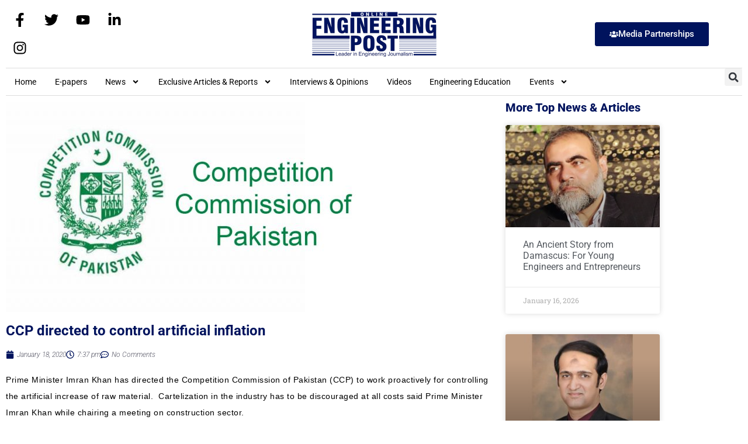

--- FILE ---
content_type: text/html; charset=UTF-8
request_url: https://enggpost.com/ccp-directed-to-control-artificial-inflation/
body_size: 19463
content:
<!doctype html>
<html lang="en-US" prefix="og: https://ogp.me/ns#">
<head>
	<meta charset="UTF-8">
	<meta name="viewport" content="width=device-width, initial-scale=1">
	<link rel="profile" href="https://gmpg.org/xfn/11">
	
<!-- Search Engine Optimization by Rank Math - https://rankmath.com/ -->
<title>CCP directed to control artificial inflation - Engineering Post - Leader in Engineering Journalism</title>
<meta name="robots" content="follow, index, max-snippet:-1, max-video-preview:-1, max-image-preview:large"/>
<link rel="canonical" href="https://enggpost.com/ccp-directed-to-control-artificial-inflation/" />
<meta property="og:locale" content="en_US" />
<meta property="og:type" content="article" />
<meta property="og:title" content="CCP directed to control artificial inflation - Engineering Post - Leader in Engineering Journalism" />
<meta property="og:description" content="Prime Minister Imran Khan has directed the Competition Commission of Pakistan (CCP) to work proactively for controlling the artificial increase of raw material.  Cartelization in the industry has to be discouraged at all costs said Prime Minister Imran Khan while chairing a meeting on construction sector. Promotion of construction sector is priority of the government [&hellip;]" />
<meta property="og:url" content="https://enggpost.com/ccp-directed-to-control-artificial-inflation/" />
<meta property="og:site_name" content="Engineering Post - Leader in Engineering Journalism" />
<meta property="article:publisher" content="https://www.facebook.com/engineeringpost/" />
<meta property="article:section" content="Top News" />
<meta property="og:image" content="https://enggpost.com/wp-content/uploads/2020/01/Competition-Commission-of-Pakistan-PW-640x360.jpg" />
<meta property="og:image:secure_url" content="https://enggpost.com/wp-content/uploads/2020/01/Competition-Commission-of-Pakistan-PW-640x360.jpg" />
<meta property="og:image:width" content="640" />
<meta property="og:image:height" content="360" />
<meta property="og:image:alt" content="CCP directed to control artificial inflation" />
<meta property="og:image:type" content="image/jpeg" />
<meta property="article:published_time" content="2020-01-18T19:37:15+05:00" />
<meta name="twitter:card" content="summary_large_image" />
<meta name="twitter:title" content="CCP directed to control artificial inflation - Engineering Post - Leader in Engineering Journalism" />
<meta name="twitter:description" content="Prime Minister Imran Khan has directed the Competition Commission of Pakistan (CCP) to work proactively for controlling the artificial increase of raw material.  Cartelization in the industry has to be discouraged at all costs said Prime Minister Imran Khan while chairing a meeting on construction sector. Promotion of construction sector is priority of the government [&hellip;]" />
<meta name="twitter:site" content="@engineeringpost" />
<meta name="twitter:creator" content="@engineeringpost" />
<meta name="twitter:image" content="https://enggpost.com/wp-content/uploads/2020/01/Competition-Commission-of-Pakistan-PW-640x360.jpg" />
<meta name="twitter:label1" content="Written by" />
<meta name="twitter:data1" content="atibutt" />
<meta name="twitter:label2" content="Time to read" />
<meta name="twitter:data2" content="Less than a minute" />
<script type="application/ld+json" class="rank-math-schema">{"@context":"https://schema.org","@graph":[{"@type":"Organization","@id":"https://enggpost.com/#organization","name":"Engineering Post","url":"https://enggpost.com","sameAs":["https://www.facebook.com/engineeringpost/","https://twitter.com/engineeringpost"],"logo":{"@type":"ImageObject","@id":"https://enggpost.com/#logo","url":"https://enggpost.com/wp-content/uploads/2016/11/online-LOGO-EP-206-x-75.png","contentUrl":"https://enggpost.com/wp-content/uploads/2016/11/online-LOGO-EP-206-x-75.png","caption":"Engineering Post","inLanguage":"en-US","width":"206","height":"75"}},{"@type":"WebSite","@id":"https://enggpost.com/#website","url":"https://enggpost.com","name":"Engineering Post","publisher":{"@id":"https://enggpost.com/#organization"},"inLanguage":"en-US"},{"@type":"ImageObject","@id":"https://enggpost.com/wp-content/uploads/2020/01/Competition-Commission-of-Pakistan-PW-640x360.jpg","url":"https://enggpost.com/wp-content/uploads/2020/01/Competition-Commission-of-Pakistan-PW-640x360.jpg","width":"640","height":"360","inLanguage":"en-US"},{"@type":"BreadcrumbList","@id":"https://enggpost.com/ccp-directed-to-control-artificial-inflation/#breadcrumb","itemListElement":[{"@type":"ListItem","position":"1","item":{"@id":"https://enggpost.com","name":"Home"}},{"@type":"ListItem","position":"2","item":{"@id":"https://enggpost.com/ccp-directed-to-control-artificial-inflation/","name":"CCP directed to control artificial inflation"}}]},{"@type":"WebPage","@id":"https://enggpost.com/ccp-directed-to-control-artificial-inflation/#webpage","url":"https://enggpost.com/ccp-directed-to-control-artificial-inflation/","name":"CCP directed to control artificial inflation - Engineering Post - Leader in Engineering Journalism","datePublished":"2020-01-18T19:37:15+05:00","dateModified":"2020-01-18T19:37:15+05:00","isPartOf":{"@id":"https://enggpost.com/#website"},"primaryImageOfPage":{"@id":"https://enggpost.com/wp-content/uploads/2020/01/Competition-Commission-of-Pakistan-PW-640x360.jpg"},"inLanguage":"en-US","breadcrumb":{"@id":"https://enggpost.com/ccp-directed-to-control-artificial-inflation/#breadcrumb"}},{"@type":"Person","@id":"https://enggpost.com/author/atibutt/","name":"atibutt","url":"https://enggpost.com/author/atibutt/","image":{"@type":"ImageObject","@id":"https://secure.gravatar.com/avatar/971b46c8ab11a96e07b211d02af66685f5f4ac0db8857014a6c5719108a5de4f?s=96&amp;d=mm&amp;r=g","url":"https://secure.gravatar.com/avatar/971b46c8ab11a96e07b211d02af66685f5f4ac0db8857014a6c5719108a5de4f?s=96&amp;d=mm&amp;r=g","caption":"atibutt","inLanguage":"en-US"},"worksFor":{"@id":"https://enggpost.com/#organization"}},{"@type":"BlogPosting","headline":"CCP directed to control artificial inflation - Engineering Post - Leader in Engineering Journalism","datePublished":"2020-01-18T19:37:15+05:00","dateModified":"2020-01-18T19:37:15+05:00","author":{"@id":"https://enggpost.com/author/atibutt/","name":"atibutt"},"publisher":{"@id":"https://enggpost.com/#organization"},"description":"Prime Minister Imran Khan has directed the Competition Commission of Pakistan (CCP) to work proactively for controlling the artificial increase of raw material.\u00a0 Cartelization in the industry has to be discouraged at all costs said Prime Minister Imran Khan while chairing a meeting on construction sector.","name":"CCP directed to control artificial inflation - Engineering Post - Leader in Engineering Journalism","@id":"https://enggpost.com/ccp-directed-to-control-artificial-inflation/#richSnippet","isPartOf":{"@id":"https://enggpost.com/ccp-directed-to-control-artificial-inflation/#webpage"},"image":{"@id":"https://enggpost.com/wp-content/uploads/2020/01/Competition-Commission-of-Pakistan-PW-640x360.jpg"},"inLanguage":"en-US","mainEntityOfPage":{"@id":"https://enggpost.com/ccp-directed-to-control-artificial-inflation/#webpage"}}]}</script>
<!-- /Rank Math WordPress SEO plugin -->

<link rel='dns-prefetch' href='//www.googletagmanager.com' />
<link rel="alternate" type="application/rss+xml" title="Engineering Post - Leader in Engineering Journalism &raquo; Feed" href="https://enggpost.com/feed/" />
<link rel="alternate" type="application/rss+xml" title="Engineering Post - Leader in Engineering Journalism &raquo; Comments Feed" href="https://enggpost.com/comments/feed/" />
<link rel="alternate" type="application/rss+xml" title="Engineering Post - Leader in Engineering Journalism &raquo; CCP directed to control artificial inflation Comments Feed" href="https://enggpost.com/ccp-directed-to-control-artificial-inflation/feed/" />
<link rel="alternate" title="oEmbed (JSON)" type="application/json+oembed" href="https://enggpost.com/wp-json/oembed/1.0/embed?url=https%3A%2F%2Fenggpost.com%2Fccp-directed-to-control-artificial-inflation%2F" />
<link rel="alternate" title="oEmbed (XML)" type="text/xml+oembed" href="https://enggpost.com/wp-json/oembed/1.0/embed?url=https%3A%2F%2Fenggpost.com%2Fccp-directed-to-control-artificial-inflation%2F&#038;format=xml" />
<style id='wp-img-auto-sizes-contain-inline-css'>
img:is([sizes=auto i],[sizes^="auto," i]){contain-intrinsic-size:3000px 1500px}
/*# sourceURL=wp-img-auto-sizes-contain-inline-css */
</style>
<style id='wp-emoji-styles-inline-css'>

	img.wp-smiley, img.emoji {
		display: inline !important;
		border: none !important;
		box-shadow: none !important;
		height: 1em !important;
		width: 1em !important;
		margin: 0 0.07em !important;
		vertical-align: -0.1em !important;
		background: none !important;
		padding: 0 !important;
	}
/*# sourceURL=wp-emoji-styles-inline-css */
</style>
<link rel='stylesheet' id='wp-block-library-css' href='https://enggpost.com/wp-includes/css/dist/block-library/style.min.css?ver=7eb891b20baaee0d14860e81945f5d67' media='all' />
<style id='global-styles-inline-css'>
:root{--wp--preset--aspect-ratio--square: 1;--wp--preset--aspect-ratio--4-3: 4/3;--wp--preset--aspect-ratio--3-4: 3/4;--wp--preset--aspect-ratio--3-2: 3/2;--wp--preset--aspect-ratio--2-3: 2/3;--wp--preset--aspect-ratio--16-9: 16/9;--wp--preset--aspect-ratio--9-16: 9/16;--wp--preset--color--black: #000000;--wp--preset--color--cyan-bluish-gray: #abb8c3;--wp--preset--color--white: #ffffff;--wp--preset--color--pale-pink: #f78da7;--wp--preset--color--vivid-red: #cf2e2e;--wp--preset--color--luminous-vivid-orange: #ff6900;--wp--preset--color--luminous-vivid-amber: #fcb900;--wp--preset--color--light-green-cyan: #7bdcb5;--wp--preset--color--vivid-green-cyan: #00d084;--wp--preset--color--pale-cyan-blue: #8ed1fc;--wp--preset--color--vivid-cyan-blue: #0693e3;--wp--preset--color--vivid-purple: #9b51e0;--wp--preset--gradient--vivid-cyan-blue-to-vivid-purple: linear-gradient(135deg,rgb(6,147,227) 0%,rgb(155,81,224) 100%);--wp--preset--gradient--light-green-cyan-to-vivid-green-cyan: linear-gradient(135deg,rgb(122,220,180) 0%,rgb(0,208,130) 100%);--wp--preset--gradient--luminous-vivid-amber-to-luminous-vivid-orange: linear-gradient(135deg,rgb(252,185,0) 0%,rgb(255,105,0) 100%);--wp--preset--gradient--luminous-vivid-orange-to-vivid-red: linear-gradient(135deg,rgb(255,105,0) 0%,rgb(207,46,46) 100%);--wp--preset--gradient--very-light-gray-to-cyan-bluish-gray: linear-gradient(135deg,rgb(238,238,238) 0%,rgb(169,184,195) 100%);--wp--preset--gradient--cool-to-warm-spectrum: linear-gradient(135deg,rgb(74,234,220) 0%,rgb(151,120,209) 20%,rgb(207,42,186) 40%,rgb(238,44,130) 60%,rgb(251,105,98) 80%,rgb(254,248,76) 100%);--wp--preset--gradient--blush-light-purple: linear-gradient(135deg,rgb(255,206,236) 0%,rgb(152,150,240) 100%);--wp--preset--gradient--blush-bordeaux: linear-gradient(135deg,rgb(254,205,165) 0%,rgb(254,45,45) 50%,rgb(107,0,62) 100%);--wp--preset--gradient--luminous-dusk: linear-gradient(135deg,rgb(255,203,112) 0%,rgb(199,81,192) 50%,rgb(65,88,208) 100%);--wp--preset--gradient--pale-ocean: linear-gradient(135deg,rgb(255,245,203) 0%,rgb(182,227,212) 50%,rgb(51,167,181) 100%);--wp--preset--gradient--electric-grass: linear-gradient(135deg,rgb(202,248,128) 0%,rgb(113,206,126) 100%);--wp--preset--gradient--midnight: linear-gradient(135deg,rgb(2,3,129) 0%,rgb(40,116,252) 100%);--wp--preset--font-size--small: 13px;--wp--preset--font-size--medium: 20px;--wp--preset--font-size--large: 36px;--wp--preset--font-size--x-large: 42px;--wp--preset--spacing--20: 0.44rem;--wp--preset--spacing--30: 0.67rem;--wp--preset--spacing--40: 1rem;--wp--preset--spacing--50: 1.5rem;--wp--preset--spacing--60: 2.25rem;--wp--preset--spacing--70: 3.38rem;--wp--preset--spacing--80: 5.06rem;--wp--preset--shadow--natural: 6px 6px 9px rgba(0, 0, 0, 0.2);--wp--preset--shadow--deep: 12px 12px 50px rgba(0, 0, 0, 0.4);--wp--preset--shadow--sharp: 6px 6px 0px rgba(0, 0, 0, 0.2);--wp--preset--shadow--outlined: 6px 6px 0px -3px rgb(255, 255, 255), 6px 6px rgb(0, 0, 0);--wp--preset--shadow--crisp: 6px 6px 0px rgb(0, 0, 0);}:root { --wp--style--global--content-size: 800px;--wp--style--global--wide-size: 1200px; }:where(body) { margin: 0; }.wp-site-blocks > .alignleft { float: left; margin-right: 2em; }.wp-site-blocks > .alignright { float: right; margin-left: 2em; }.wp-site-blocks > .aligncenter { justify-content: center; margin-left: auto; margin-right: auto; }:where(.wp-site-blocks) > * { margin-block-start: 24px; margin-block-end: 0; }:where(.wp-site-blocks) > :first-child { margin-block-start: 0; }:where(.wp-site-blocks) > :last-child { margin-block-end: 0; }:root { --wp--style--block-gap: 24px; }:root :where(.is-layout-flow) > :first-child{margin-block-start: 0;}:root :where(.is-layout-flow) > :last-child{margin-block-end: 0;}:root :where(.is-layout-flow) > *{margin-block-start: 24px;margin-block-end: 0;}:root :where(.is-layout-constrained) > :first-child{margin-block-start: 0;}:root :where(.is-layout-constrained) > :last-child{margin-block-end: 0;}:root :where(.is-layout-constrained) > *{margin-block-start: 24px;margin-block-end: 0;}:root :where(.is-layout-flex){gap: 24px;}:root :where(.is-layout-grid){gap: 24px;}.is-layout-flow > .alignleft{float: left;margin-inline-start: 0;margin-inline-end: 2em;}.is-layout-flow > .alignright{float: right;margin-inline-start: 2em;margin-inline-end: 0;}.is-layout-flow > .aligncenter{margin-left: auto !important;margin-right: auto !important;}.is-layout-constrained > .alignleft{float: left;margin-inline-start: 0;margin-inline-end: 2em;}.is-layout-constrained > .alignright{float: right;margin-inline-start: 2em;margin-inline-end: 0;}.is-layout-constrained > .aligncenter{margin-left: auto !important;margin-right: auto !important;}.is-layout-constrained > :where(:not(.alignleft):not(.alignright):not(.alignfull)){max-width: var(--wp--style--global--content-size);margin-left: auto !important;margin-right: auto !important;}.is-layout-constrained > .alignwide{max-width: var(--wp--style--global--wide-size);}body .is-layout-flex{display: flex;}.is-layout-flex{flex-wrap: wrap;align-items: center;}.is-layout-flex > :is(*, div){margin: 0;}body .is-layout-grid{display: grid;}.is-layout-grid > :is(*, div){margin: 0;}body{padding-top: 0px;padding-right: 0px;padding-bottom: 0px;padding-left: 0px;}a:where(:not(.wp-element-button)){text-decoration: underline;}:root :where(.wp-element-button, .wp-block-button__link){background-color: #32373c;border-width: 0;color: #fff;font-family: inherit;font-size: inherit;font-style: inherit;font-weight: inherit;letter-spacing: inherit;line-height: inherit;padding-top: calc(0.667em + 2px);padding-right: calc(1.333em + 2px);padding-bottom: calc(0.667em + 2px);padding-left: calc(1.333em + 2px);text-decoration: none;text-transform: inherit;}.has-black-color{color: var(--wp--preset--color--black) !important;}.has-cyan-bluish-gray-color{color: var(--wp--preset--color--cyan-bluish-gray) !important;}.has-white-color{color: var(--wp--preset--color--white) !important;}.has-pale-pink-color{color: var(--wp--preset--color--pale-pink) !important;}.has-vivid-red-color{color: var(--wp--preset--color--vivid-red) !important;}.has-luminous-vivid-orange-color{color: var(--wp--preset--color--luminous-vivid-orange) !important;}.has-luminous-vivid-amber-color{color: var(--wp--preset--color--luminous-vivid-amber) !important;}.has-light-green-cyan-color{color: var(--wp--preset--color--light-green-cyan) !important;}.has-vivid-green-cyan-color{color: var(--wp--preset--color--vivid-green-cyan) !important;}.has-pale-cyan-blue-color{color: var(--wp--preset--color--pale-cyan-blue) !important;}.has-vivid-cyan-blue-color{color: var(--wp--preset--color--vivid-cyan-blue) !important;}.has-vivid-purple-color{color: var(--wp--preset--color--vivid-purple) !important;}.has-black-background-color{background-color: var(--wp--preset--color--black) !important;}.has-cyan-bluish-gray-background-color{background-color: var(--wp--preset--color--cyan-bluish-gray) !important;}.has-white-background-color{background-color: var(--wp--preset--color--white) !important;}.has-pale-pink-background-color{background-color: var(--wp--preset--color--pale-pink) !important;}.has-vivid-red-background-color{background-color: var(--wp--preset--color--vivid-red) !important;}.has-luminous-vivid-orange-background-color{background-color: var(--wp--preset--color--luminous-vivid-orange) !important;}.has-luminous-vivid-amber-background-color{background-color: var(--wp--preset--color--luminous-vivid-amber) !important;}.has-light-green-cyan-background-color{background-color: var(--wp--preset--color--light-green-cyan) !important;}.has-vivid-green-cyan-background-color{background-color: var(--wp--preset--color--vivid-green-cyan) !important;}.has-pale-cyan-blue-background-color{background-color: var(--wp--preset--color--pale-cyan-blue) !important;}.has-vivid-cyan-blue-background-color{background-color: var(--wp--preset--color--vivid-cyan-blue) !important;}.has-vivid-purple-background-color{background-color: var(--wp--preset--color--vivid-purple) !important;}.has-black-border-color{border-color: var(--wp--preset--color--black) !important;}.has-cyan-bluish-gray-border-color{border-color: var(--wp--preset--color--cyan-bluish-gray) !important;}.has-white-border-color{border-color: var(--wp--preset--color--white) !important;}.has-pale-pink-border-color{border-color: var(--wp--preset--color--pale-pink) !important;}.has-vivid-red-border-color{border-color: var(--wp--preset--color--vivid-red) !important;}.has-luminous-vivid-orange-border-color{border-color: var(--wp--preset--color--luminous-vivid-orange) !important;}.has-luminous-vivid-amber-border-color{border-color: var(--wp--preset--color--luminous-vivid-amber) !important;}.has-light-green-cyan-border-color{border-color: var(--wp--preset--color--light-green-cyan) !important;}.has-vivid-green-cyan-border-color{border-color: var(--wp--preset--color--vivid-green-cyan) !important;}.has-pale-cyan-blue-border-color{border-color: var(--wp--preset--color--pale-cyan-blue) !important;}.has-vivid-cyan-blue-border-color{border-color: var(--wp--preset--color--vivid-cyan-blue) !important;}.has-vivid-purple-border-color{border-color: var(--wp--preset--color--vivid-purple) !important;}.has-vivid-cyan-blue-to-vivid-purple-gradient-background{background: var(--wp--preset--gradient--vivid-cyan-blue-to-vivid-purple) !important;}.has-light-green-cyan-to-vivid-green-cyan-gradient-background{background: var(--wp--preset--gradient--light-green-cyan-to-vivid-green-cyan) !important;}.has-luminous-vivid-amber-to-luminous-vivid-orange-gradient-background{background: var(--wp--preset--gradient--luminous-vivid-amber-to-luminous-vivid-orange) !important;}.has-luminous-vivid-orange-to-vivid-red-gradient-background{background: var(--wp--preset--gradient--luminous-vivid-orange-to-vivid-red) !important;}.has-very-light-gray-to-cyan-bluish-gray-gradient-background{background: var(--wp--preset--gradient--very-light-gray-to-cyan-bluish-gray) !important;}.has-cool-to-warm-spectrum-gradient-background{background: var(--wp--preset--gradient--cool-to-warm-spectrum) !important;}.has-blush-light-purple-gradient-background{background: var(--wp--preset--gradient--blush-light-purple) !important;}.has-blush-bordeaux-gradient-background{background: var(--wp--preset--gradient--blush-bordeaux) !important;}.has-luminous-dusk-gradient-background{background: var(--wp--preset--gradient--luminous-dusk) !important;}.has-pale-ocean-gradient-background{background: var(--wp--preset--gradient--pale-ocean) !important;}.has-electric-grass-gradient-background{background: var(--wp--preset--gradient--electric-grass) !important;}.has-midnight-gradient-background{background: var(--wp--preset--gradient--midnight) !important;}.has-small-font-size{font-size: var(--wp--preset--font-size--small) !important;}.has-medium-font-size{font-size: var(--wp--preset--font-size--medium) !important;}.has-large-font-size{font-size: var(--wp--preset--font-size--large) !important;}.has-x-large-font-size{font-size: var(--wp--preset--font-size--x-large) !important;}
:root :where(.wp-block-pullquote){font-size: 1.5em;line-height: 1.6;}
/*# sourceURL=global-styles-inline-css */
</style>
<link rel='stylesheet' id='fd-nt-style-css' href='https://enggpost.com/wp-content/plugins/news-ticker-widget-for-elementor/assets/css/ele-news-ticker.css?ver=1.0.0' media='all' />
<link rel='stylesheet' id='ticker-style-css' href='https://enggpost.com/wp-content/plugins/news-ticker-widget-for-elementor/assets/css/ticker.css?ver=1.0.0' media='all' />
<link rel='stylesheet' id='hello-elementor-css' href='https://enggpost.com/wp-content/themes/hello-elementor/assets/css/reset.css?ver=3.4.6' media='all' />
<link rel='stylesheet' id='hello-elementor-theme-style-css' href='https://enggpost.com/wp-content/themes/hello-elementor/assets/css/theme.css?ver=3.4.6' media='all' />
<link rel='stylesheet' id='hello-elementor-header-footer-css' href='https://enggpost.com/wp-content/themes/hello-elementor/assets/css/header-footer.css?ver=3.4.6' media='all' />
<link rel='stylesheet' id='elementor-frontend-css' href='https://enggpost.com/wp-content/plugins/elementor/assets/css/frontend.min.css?ver=3.34.2' media='all' />
<link rel='stylesheet' id='elementor-post-15170-css' href='https://enggpost.com/wp-content/uploads/elementor/css/post-15170.css?ver=1769018428' media='all' />
<link rel='stylesheet' id='widget-social-icons-css' href='https://enggpost.com/wp-content/plugins/elementor/assets/css/widget-social-icons.min.css?ver=3.34.2' media='all' />
<link rel='stylesheet' id='e-apple-webkit-css' href='https://enggpost.com/wp-content/plugins/elementor/assets/css/conditionals/apple-webkit.min.css?ver=3.34.2' media='all' />
<link rel='stylesheet' id='widget-image-css' href='https://enggpost.com/wp-content/plugins/elementor/assets/css/widget-image.min.css?ver=3.34.2' media='all' />
<link rel='stylesheet' id='widget-nav-menu-css' href='https://enggpost.com/wp-content/plugins/elementor-pro/assets/css/widget-nav-menu.min.css?ver=3.34.1' media='all' />
<link rel='stylesheet' id='widget-search-form-css' href='https://enggpost.com/wp-content/plugins/elementor-pro/assets/css/widget-search-form.min.css?ver=3.34.1' media='all' />
<link rel='stylesheet' id='widget-spacer-css' href='https://enggpost.com/wp-content/plugins/elementor/assets/css/widget-spacer.min.css?ver=3.34.2' media='all' />
<link rel='stylesheet' id='e-animation-push-css' href='https://enggpost.com/wp-content/plugins/elementor/assets/lib/animations/styles/e-animation-push.min.css?ver=3.34.2' media='all' />
<link rel='stylesheet' id='widget-divider-css' href='https://enggpost.com/wp-content/plugins/elementor/assets/css/widget-divider.min.css?ver=3.34.2' media='all' />
<link rel='stylesheet' id='widget-heading-css' href='https://enggpost.com/wp-content/plugins/elementor/assets/css/widget-heading.min.css?ver=3.34.2' media='all' />
<link rel='stylesheet' id='widget-post-info-css' href='https://enggpost.com/wp-content/plugins/elementor-pro/assets/css/widget-post-info.min.css?ver=3.34.1' media='all' />
<link rel='stylesheet' id='widget-icon-list-css' href='https://enggpost.com/wp-content/plugins/elementor/assets/css/widget-icon-list.min.css?ver=3.34.2' media='all' />
<link rel='stylesheet' id='widget-post-navigation-css' href='https://enggpost.com/wp-content/plugins/elementor-pro/assets/css/widget-post-navigation.min.css?ver=3.34.1' media='all' />
<link rel='stylesheet' id='widget-posts-css' href='https://enggpost.com/wp-content/plugins/elementor-pro/assets/css/widget-posts.min.css?ver=3.34.1' media='all' />
<link rel='stylesheet' id='elementor-post-23492-css' href='https://enggpost.com/wp-content/uploads/elementor/css/post-23492.css?ver=1769018428' media='all' />
<link rel='stylesheet' id='elementor-post-15036-css' href='https://enggpost.com/wp-content/uploads/elementor/css/post-15036.css?ver=1769018429' media='all' />
<link rel='stylesheet' id='elementor-post-15122-css' href='https://enggpost.com/wp-content/uploads/elementor/css/post-15122.css?ver=1769018442' media='all' />
<link rel='stylesheet' id='__EPYT__style-css' href='https://enggpost.com/wp-content/plugins/youtube-embed-plus/styles/ytprefs.min.css?ver=14.2.4' media='all' />
<style id='__EPYT__style-inline-css'>

                .epyt-gallery-thumb {
                        width: 33.333%;
                }
                
                         @media (min-width:0px) and (max-width: 767px) {
                            .epyt-gallery-rowbreak {
                                display: none;
                            }
                            .epyt-gallery-allthumbs[class*="epyt-cols"] .epyt-gallery-thumb {
                                width: 100% !important;
                            }
                          }
/*# sourceURL=__EPYT__style-inline-css */
</style>
<link rel='stylesheet' id='elementor-gf-local-roboto-css' href='https://enggpost.com/wp-content/uploads/elementor/google-fonts/css/roboto.css?ver=1742234521' media='all' />
<link rel='stylesheet' id='elementor-gf-local-robotoslab-css' href='https://enggpost.com/wp-content/uploads/elementor/google-fonts/css/robotoslab.css?ver=1742234537' media='all' />
<script src="https://enggpost.com/wp-content/plugins/shortcode-for-current-date/dist/script.js?ver=7eb891b20baaee0d14860e81945f5d67" id="shortcode-for-current-date-script-js"></script>
<script src="https://enggpost.com/wp-includes/js/jquery/jquery.min.js?ver=3.7.1" id="jquery-core-js"></script>
<script src="https://enggpost.com/wp-includes/js/jquery/jquery-migrate.min.js?ver=3.4.1" id="jquery-migrate-js"></script>
<script id="__ytprefs__-js-extra">
var _EPYT_ = {"ajaxurl":"https://enggpost.com/wp-admin/admin-ajax.php","security":"32f2486b07","gallery_scrolloffset":"20","eppathtoscripts":"https://enggpost.com/wp-content/plugins/youtube-embed-plus/scripts/","eppath":"https://enggpost.com/wp-content/plugins/youtube-embed-plus/","epresponsiveselector":"[\"iframe.__youtube_prefs__\",\"iframe[src*='youtube.com']\",\"iframe[src*='youtube-nocookie.com']\",\"iframe[data-ep-src*='youtube.com']\",\"iframe[data-ep-src*='youtube-nocookie.com']\",\"iframe[data-ep-gallerysrc*='youtube.com']\"]","epdovol":"1","version":"14.2.4","evselector":"iframe.__youtube_prefs__[src], iframe[src*=\"youtube.com/embed/\"], iframe[src*=\"youtube-nocookie.com/embed/\"]","ajax_compat":"","maxres_facade":"eager","ytapi_load":"light","pause_others":"","stopMobileBuffer":"1","facade_mode":"","not_live_on_channel":""};
//# sourceURL=__ytprefs__-js-extra
</script>
<script src="https://enggpost.com/wp-content/plugins/youtube-embed-plus/scripts/ytprefs.min.js?ver=14.2.4" id="__ytprefs__-js"></script>
<link rel="https://api.w.org/" href="https://enggpost.com/wp-json/" /><link rel="alternate" title="JSON" type="application/json" href="https://enggpost.com/wp-json/wp/v2/posts/11085" /><meta name="generator" content="Site Kit by Google 1.170.0" /><meta name="generator" content="Elementor 3.34.2; features: e_font_icon_svg, additional_custom_breakpoints; settings: css_print_method-external, google_font-enabled, font_display-auto">
			<style>
				.e-con.e-parent:nth-of-type(n+4):not(.e-lazyloaded):not(.e-no-lazyload),
				.e-con.e-parent:nth-of-type(n+4):not(.e-lazyloaded):not(.e-no-lazyload) * {
					background-image: none !important;
				}
				@media screen and (max-height: 1024px) {
					.e-con.e-parent:nth-of-type(n+3):not(.e-lazyloaded):not(.e-no-lazyload),
					.e-con.e-parent:nth-of-type(n+3):not(.e-lazyloaded):not(.e-no-lazyload) * {
						background-image: none !important;
					}
				}
				@media screen and (max-height: 640px) {
					.e-con.e-parent:nth-of-type(n+2):not(.e-lazyloaded):not(.e-no-lazyload),
					.e-con.e-parent:nth-of-type(n+2):not(.e-lazyloaded):not(.e-no-lazyload) * {
						background-image: none !important;
					}
				}
			</style>
			<link rel="icon" href="https://enggpost.com/wp-content/uploads/2021/05/cropped-circle500EngLogo-32x32.png" sizes="32x32" />
<link rel="icon" href="https://enggpost.com/wp-content/uploads/2021/05/cropped-circle500EngLogo-192x192.png" sizes="192x192" />
<link rel="apple-touch-icon" href="https://enggpost.com/wp-content/uploads/2021/05/cropped-circle500EngLogo-180x180.png" />
<meta name="msapplication-TileImage" content="https://enggpost.com/wp-content/uploads/2021/05/cropped-circle500EngLogo-270x270.png" />
		<style id="wp-custom-css">
			.page-id-3000 .elementor-posts-container.elementor-has-item-ratio .elementor-post__thumbnail.elementor-fit-height img{
	height:auto;
}		</style>
		</head>
<body data-rsssl=1 class="wp-singular post-template-default single single-post postid-11085 single-format-standard wp-custom-logo wp-embed-responsive wp-theme-hello-elementor hello-elementor-default elementor-default elementor-kit-15170 elementor-page-15122">


<a class="skip-link screen-reader-text" href="#content">Skip to content</a>

		<header data-elementor-type="header" data-elementor-id="23492" class="elementor elementor-23492 elementor-location-header" data-elementor-post-type="elementor_library">
			<div class="elementor-element elementor-element-57289d9 elementor-hidden-mobile e-flex e-con-boxed e-con e-parent" data-id="57289d9" data-element_type="container">
					<div class="e-con-inner">
		<div class="elementor-element elementor-element-0a60e3c e-con-full e-flex e-con e-child" data-id="0a60e3c" data-element_type="container">
				<div class="elementor-element elementor-element-db064eb e-grid-align-left elementor-shape-rounded elementor-grid-0 elementor-widget elementor-widget-social-icons" data-id="db064eb" data-element_type="widget" data-widget_type="social-icons.default">
							<div class="elementor-social-icons-wrapper elementor-grid" role="list">
							<span class="elementor-grid-item" role="listitem">
					<a class="elementor-icon elementor-social-icon elementor-social-icon-facebook-f elementor-repeater-item-de1a717" href="https://www.facebook.com/engineeringpost" target="_blank">
						<span class="elementor-screen-only">Facebook-f</span>
						<svg aria-hidden="true" class="e-font-icon-svg e-fab-facebook-f" viewBox="0 0 320 512" xmlns="http://www.w3.org/2000/svg"><path d="M279.14 288l14.22-92.66h-88.91v-60.13c0-25.35 12.42-50.06 52.24-50.06h40.42V6.26S260.43 0 225.36 0c-73.22 0-121.08 44.38-121.08 124.72v70.62H22.89V288h81.39v224h100.17V288z"></path></svg>					</a>
				</span>
							<span class="elementor-grid-item" role="listitem">
					<a class="elementor-icon elementor-social-icon elementor-social-icon-twitter elementor-repeater-item-5aa17a5" href="https://twitter.com/engineeringpost" target="_blank">
						<span class="elementor-screen-only">Twitter</span>
						<svg aria-hidden="true" class="e-font-icon-svg e-fab-twitter" viewBox="0 0 512 512" xmlns="http://www.w3.org/2000/svg"><path d="M459.37 151.716c.325 4.548.325 9.097.325 13.645 0 138.72-105.583 298.558-298.558 298.558-59.452 0-114.68-17.219-161.137-47.106 8.447.974 16.568 1.299 25.34 1.299 49.055 0 94.213-16.568 130.274-44.832-46.132-.975-84.792-31.188-98.112-72.772 6.498.974 12.995 1.624 19.818 1.624 9.421 0 18.843-1.3 27.614-3.573-48.081-9.747-84.143-51.98-84.143-102.985v-1.299c13.969 7.797 30.214 12.67 47.431 13.319-28.264-18.843-46.781-51.005-46.781-87.391 0-19.492 5.197-37.36 14.294-52.954 51.655 63.675 129.3 105.258 216.365 109.807-1.624-7.797-2.599-15.918-2.599-24.04 0-57.828 46.782-104.934 104.934-104.934 30.213 0 57.502 12.67 76.67 33.137 23.715-4.548 46.456-13.32 66.599-25.34-7.798 24.366-24.366 44.833-46.132 57.827 21.117-2.273 41.584-8.122 60.426-16.243-14.292 20.791-32.161 39.308-52.628 54.253z"></path></svg>					</a>
				</span>
							<span class="elementor-grid-item" role="listitem">
					<a class="elementor-icon elementor-social-icon elementor-social-icon-youtube elementor-repeater-item-aab19cc" href="https://www.youtube.com/@EngineeringPost" target="_blank">
						<span class="elementor-screen-only">Youtube</span>
						<svg aria-hidden="true" class="e-font-icon-svg e-fab-youtube" viewBox="0 0 576 512" xmlns="http://www.w3.org/2000/svg"><path d="M549.655 124.083c-6.281-23.65-24.787-42.276-48.284-48.597C458.781 64 288 64 288 64S117.22 64 74.629 75.486c-23.497 6.322-42.003 24.947-48.284 48.597-11.412 42.867-11.412 132.305-11.412 132.305s0 89.438 11.412 132.305c6.281 23.65 24.787 41.5 48.284 47.821C117.22 448 288 448 288 448s170.78 0 213.371-11.486c23.497-6.321 42.003-24.171 48.284-47.821 11.412-42.867 11.412-132.305 11.412-132.305s0-89.438-11.412-132.305zm-317.51 213.508V175.185l142.739 81.205-142.739 81.201z"></path></svg>					</a>
				</span>
							<span class="elementor-grid-item" role="listitem">
					<a class="elementor-icon elementor-social-icon elementor-social-icon-linkedin-in elementor-repeater-item-e5cecb6" href="https://www.linkedin.com/company/engineeringpost/" target="_blank">
						<span class="elementor-screen-only">Linkedin-in</span>
						<svg aria-hidden="true" class="e-font-icon-svg e-fab-linkedin-in" viewBox="0 0 448 512" xmlns="http://www.w3.org/2000/svg"><path d="M100.28 448H7.4V148.9h92.88zM53.79 108.1C24.09 108.1 0 83.5 0 53.8a53.79 53.79 0 0 1 107.58 0c0 29.7-24.1 54.3-53.79 54.3zM447.9 448h-92.68V302.4c0-34.7-.7-79.2-48.29-79.2-48.29 0-55.69 37.7-55.69 76.7V448h-92.78V148.9h89.08v40.8h1.3c12.4-23.5 42.69-48.3 87.88-48.3 94 0 111.28 61.9 111.28 142.3V448z"></path></svg>					</a>
				</span>
							<span class="elementor-grid-item" role="listitem">
					<a class="elementor-icon elementor-social-icon elementor-social-icon-instagram elementor-repeater-item-bafea8c" href="https://www.instagram.com/enggpost" target="_blank">
						<span class="elementor-screen-only">Instagram</span>
						<svg aria-hidden="true" class="e-font-icon-svg e-fab-instagram" viewBox="0 0 448 512" xmlns="http://www.w3.org/2000/svg"><path d="M224.1 141c-63.6 0-114.9 51.3-114.9 114.9s51.3 114.9 114.9 114.9S339 319.5 339 255.9 287.7 141 224.1 141zm0 189.6c-41.1 0-74.7-33.5-74.7-74.7s33.5-74.7 74.7-74.7 74.7 33.5 74.7 74.7-33.6 74.7-74.7 74.7zm146.4-194.3c0 14.9-12 26.8-26.8 26.8-14.9 0-26.8-12-26.8-26.8s12-26.8 26.8-26.8 26.8 12 26.8 26.8zm76.1 27.2c-1.7-35.9-9.9-67.7-36.2-93.9-26.2-26.2-58-34.4-93.9-36.2-37-2.1-147.9-2.1-184.9 0-35.8 1.7-67.6 9.9-93.9 36.1s-34.4 58-36.2 93.9c-2.1 37-2.1 147.9 0 184.9 1.7 35.9 9.9 67.7 36.2 93.9s58 34.4 93.9 36.2c37 2.1 147.9 2.1 184.9 0 35.9-1.7 67.7-9.9 93.9-36.2 26.2-26.2 34.4-58 36.2-93.9 2.1-37 2.1-147.8 0-184.8zM398.8 388c-7.8 19.6-22.9 34.7-42.6 42.6-29.5 11.7-99.5 9-132.1 9s-102.7 2.6-132.1-9c-19.6-7.8-34.7-22.9-42.6-42.6-11.7-29.5-9-99.5-9-132.1s-2.6-102.7 9-132.1c7.8-19.6 22.9-34.7 42.6-42.6 29.5-11.7 99.5-9 132.1-9s102.7-2.6 132.1 9c19.6 7.8 34.7 22.9 42.6 42.6 11.7 29.5 9 99.5 9 132.1s2.7 102.7-9 132.1z"></path></svg>					</a>
				</span>
					</div>
						</div>
				</div>
		<div class="elementor-element elementor-element-3d4b792 e-con-full e-flex e-con e-child" data-id="3d4b792" data-element_type="container">
				<div class="elementor-element elementor-element-0932faf elementor-widget elementor-widget-image" data-id="0932faf" data-element_type="widget" data-widget_type="image.default">
																<a href="https://enggpost.com">
							<img src="https://enggpost.com/wp-content/uploads/elementor/thumbs/Engg-logo-final-r2d5a9kto6yiub50bm8ze0o0txxlqcxivo2oiemx1o.png" title="Engg-logo-final" alt="Engg-logo-final" loading="lazy" />								</a>
															</div>
				</div>
		<div class="elementor-element elementor-element-34f5524 e-con-full e-flex e-con e-child" data-id="34f5524" data-element_type="container">
				<div class="elementor-element elementor-element-f462992 elementor-align-center elementor-widget elementor-widget-button" data-id="f462992" data-element_type="widget" data-widget_type="button.default">
										<a class="elementor-button elementor-button-link elementor-size-sm" href="/upcoming-events" target="_blank">
						<span class="elementor-button-content-wrapper">
						<span class="elementor-button-icon">
				<svg aria-hidden="true" class="e-font-icon-svg e-fas-users" viewBox="0 0 640 512" xmlns="http://www.w3.org/2000/svg"><path d="M96 224c35.3 0 64-28.7 64-64s-28.7-64-64-64-64 28.7-64 64 28.7 64 64 64zm448 0c35.3 0 64-28.7 64-64s-28.7-64-64-64-64 28.7-64 64 28.7 64 64 64zm32 32h-64c-17.6 0-33.5 7.1-45.1 18.6 40.3 22.1 68.9 62 75.1 109.4h66c17.7 0 32-14.3 32-32v-32c0-35.3-28.7-64-64-64zm-256 0c61.9 0 112-50.1 112-112S381.9 32 320 32 208 82.1 208 144s50.1 112 112 112zm76.8 32h-8.3c-20.8 10-43.9 16-68.5 16s-47.6-6-68.5-16h-8.3C179.6 288 128 339.6 128 403.2V432c0 26.5 21.5 48 48 48h288c26.5 0 48-21.5 48-48v-28.8c0-63.6-51.6-115.2-115.2-115.2zm-223.7-13.4C161.5 263.1 145.6 256 128 256H64c-35.3 0-64 28.7-64 64v32c0 17.7 14.3 32 32 32h65.9c6.3-47.4 34.9-87.3 75.2-109.4z"></path></svg>			</span>
									<span class="elementor-button-text">Media Partnerships</span>
					</span>
					</a>
								</div>
				</div>
					</div>
				</div>
		<div class="elementor-element elementor-element-d652d7d top-menu elementor-hidden-mobile e-flex e-con-boxed e-con e-parent" data-id="d652d7d" data-element_type="container">
					<div class="e-con-inner">
		<div class="elementor-element elementor-element-412e00f e-con-full e-flex e-con e-child" data-id="412e00f" data-element_type="container">
				<div class="elementor-element elementor-element-ad8a3b5 elementor-nav-menu__align-start elementor-nav-menu--dropdown-tablet elementor-nav-menu__text-align-aside elementor-nav-menu--toggle elementor-nav-menu--burger elementor-widget elementor-widget-nav-menu" data-id="ad8a3b5" data-element_type="widget" data-settings="{&quot;submenu_icon&quot;:{&quot;value&quot;:&quot;&lt;svg aria-hidden=\&quot;true\&quot; class=\&quot;e-font-icon-svg e-fas-angle-down\&quot; viewBox=\&quot;0 0 320 512\&quot; xmlns=\&quot;http:\/\/www.w3.org\/2000\/svg\&quot;&gt;&lt;path d=\&quot;M143 352.3L7 216.3c-9.4-9.4-9.4-24.6 0-33.9l22.6-22.6c9.4-9.4 24.6-9.4 33.9 0l96.4 96.4 96.4-96.4c9.4-9.4 24.6-9.4 33.9 0l22.6 22.6c9.4 9.4 9.4 24.6 0 33.9l-136 136c-9.2 9.4-24.4 9.4-33.8 0z\&quot;&gt;&lt;\/path&gt;&lt;\/svg&gt;&quot;,&quot;library&quot;:&quot;fa-solid&quot;},&quot;layout&quot;:&quot;horizontal&quot;,&quot;toggle&quot;:&quot;burger&quot;}" data-widget_type="nav-menu.default">
								<nav aria-label="Menu" class="elementor-nav-menu--main elementor-nav-menu__container elementor-nav-menu--layout-horizontal e--pointer-underline e--animation-grow">
				<ul id="menu-1-ad8a3b5" class="elementor-nav-menu"><li class="menu-item menu-item-type-post_type menu-item-object-page menu-item-home menu-item-13421"><a href="https://enggpost.com/" class="elementor-item">Home</a></li>
<li class="menu-item menu-item-type-post_type menu-item-object-page menu-item-4668"><a href="https://enggpost.com/e-papers/" class="elementor-item">E-papers</a></li>
<li class="menu-item menu-item-type-custom menu-item-object-custom menu-item-has-children menu-item-20396"><a href="#" class="elementor-item elementor-item-anchor">News</a>
<ul class="sub-menu elementor-nav-menu--dropdown">
	<li class="menu-item menu-item-type-post_type menu-item-object-page menu-item-20397"><a href="https://enggpost.com/cover-story/" class="elementor-sub-item">Cover Story</a></li>
	<li class="menu-item menu-item-type-post_type menu-item-object-page menu-item-has-children menu-item-3019"><a href="https://enggpost.com/news-from-engineering-firms/" class="elementor-sub-item">News From Engineering Firms</a>
	<ul class="sub-menu elementor-nav-menu--dropdown">
		<li class="menu-item menu-item-type-post_type menu-item-object-page menu-item-12600"><a href="https://enggpost.com/top-news/" class="elementor-sub-item">News</a></li>
	</ul>
</li>
</ul>
</li>
<li class="menu-item menu-item-type-custom menu-item-object-custom menu-item-has-children menu-item-20398"><a href="#" class="elementor-item elementor-item-anchor">Exclusive Articles &#038; Reports</a>
<ul class="sub-menu elementor-nav-menu--dropdown">
	<li class="menu-item menu-item-type-post_type menu-item-object-page menu-item-3017"><a href="https://enggpost.com/articles/" class="elementor-sub-item">Articles</a></li>
	<li class="menu-item menu-item-type-post_type menu-item-object-page menu-item-20399"><a href="https://enggpost.com/exclusive-reports/" class="elementor-sub-item">Exclusive Reports</a></li>
</ul>
</li>
<li class="menu-item menu-item-type-post_type menu-item-object-page menu-item-3026"><a href="https://enggpost.com/interviews/" class="elementor-item">Interviews &#038; Opinions</a></li>
<li class="menu-item menu-item-type-post_type menu-item-object-page menu-item-12603"><a href="https://enggpost.com/videos/" class="elementor-item">Videos</a></li>
<li class="menu-item menu-item-type-post_type menu-item-object-page menu-item-3028"><a href="https://enggpost.com/engineering-education/" class="elementor-item">Engineering Education</a></li>
<li class="menu-item menu-item-type-custom menu-item-object-custom menu-item-has-children menu-item-23797"><a href="#" class="elementor-item elementor-item-anchor">Events</a>
<ul class="sub-menu elementor-nav-menu--dropdown">
	<li class="menu-item menu-item-type-post_type menu-item-object-page menu-item-23796"><a href="https://enggpost.com/upcoming-events/" class="elementor-sub-item">Upcoming Events</a></li>
	<li class="menu-item menu-item-type-post_type menu-item-object-page menu-item-3089"><a href="https://enggpost.com/events-updates/" class="elementor-sub-item">Events Updates</a></li>
</ul>
</li>
</ul>			</nav>
					<div class="elementor-menu-toggle" role="button" tabindex="0" aria-label="Menu Toggle" aria-expanded="false">
			<svg aria-hidden="true" role="presentation" class="elementor-menu-toggle__icon--open e-font-icon-svg e-eicon-menu-bar" viewBox="0 0 1000 1000" xmlns="http://www.w3.org/2000/svg"><path d="M104 333H896C929 333 958 304 958 271S929 208 896 208H104C71 208 42 237 42 271S71 333 104 333ZM104 583H896C929 583 958 554 958 521S929 458 896 458H104C71 458 42 487 42 521S71 583 104 583ZM104 833H896C929 833 958 804 958 771S929 708 896 708H104C71 708 42 737 42 771S71 833 104 833Z"></path></svg><svg aria-hidden="true" role="presentation" class="elementor-menu-toggle__icon--close e-font-icon-svg e-eicon-close" viewBox="0 0 1000 1000" xmlns="http://www.w3.org/2000/svg"><path d="M742 167L500 408 258 167C246 154 233 150 217 150 196 150 179 158 167 167 154 179 150 196 150 212 150 229 154 242 171 254L408 500 167 742C138 771 138 800 167 829 196 858 225 858 254 829L496 587 738 829C750 842 767 846 783 846 800 846 817 842 829 829 842 817 846 804 846 783 846 767 842 750 829 737L588 500 833 258C863 229 863 200 833 171 804 137 775 137 742 167Z"></path></svg>		</div>
					<nav class="elementor-nav-menu--dropdown elementor-nav-menu__container" aria-hidden="true">
				<ul id="menu-2-ad8a3b5" class="elementor-nav-menu"><li class="menu-item menu-item-type-post_type menu-item-object-page menu-item-home menu-item-13421"><a href="https://enggpost.com/" class="elementor-item" tabindex="-1">Home</a></li>
<li class="menu-item menu-item-type-post_type menu-item-object-page menu-item-4668"><a href="https://enggpost.com/e-papers/" class="elementor-item" tabindex="-1">E-papers</a></li>
<li class="menu-item menu-item-type-custom menu-item-object-custom menu-item-has-children menu-item-20396"><a href="#" class="elementor-item elementor-item-anchor" tabindex="-1">News</a>
<ul class="sub-menu elementor-nav-menu--dropdown">
	<li class="menu-item menu-item-type-post_type menu-item-object-page menu-item-20397"><a href="https://enggpost.com/cover-story/" class="elementor-sub-item" tabindex="-1">Cover Story</a></li>
	<li class="menu-item menu-item-type-post_type menu-item-object-page menu-item-has-children menu-item-3019"><a href="https://enggpost.com/news-from-engineering-firms/" class="elementor-sub-item" tabindex="-1">News From Engineering Firms</a>
	<ul class="sub-menu elementor-nav-menu--dropdown">
		<li class="menu-item menu-item-type-post_type menu-item-object-page menu-item-12600"><a href="https://enggpost.com/top-news/" class="elementor-sub-item" tabindex="-1">News</a></li>
	</ul>
</li>
</ul>
</li>
<li class="menu-item menu-item-type-custom menu-item-object-custom menu-item-has-children menu-item-20398"><a href="#" class="elementor-item elementor-item-anchor" tabindex="-1">Exclusive Articles &#038; Reports</a>
<ul class="sub-menu elementor-nav-menu--dropdown">
	<li class="menu-item menu-item-type-post_type menu-item-object-page menu-item-3017"><a href="https://enggpost.com/articles/" class="elementor-sub-item" tabindex="-1">Articles</a></li>
	<li class="menu-item menu-item-type-post_type menu-item-object-page menu-item-20399"><a href="https://enggpost.com/exclusive-reports/" class="elementor-sub-item" tabindex="-1">Exclusive Reports</a></li>
</ul>
</li>
<li class="menu-item menu-item-type-post_type menu-item-object-page menu-item-3026"><a href="https://enggpost.com/interviews/" class="elementor-item" tabindex="-1">Interviews &#038; Opinions</a></li>
<li class="menu-item menu-item-type-post_type menu-item-object-page menu-item-12603"><a href="https://enggpost.com/videos/" class="elementor-item" tabindex="-1">Videos</a></li>
<li class="menu-item menu-item-type-post_type menu-item-object-page menu-item-3028"><a href="https://enggpost.com/engineering-education/" class="elementor-item" tabindex="-1">Engineering Education</a></li>
<li class="menu-item menu-item-type-custom menu-item-object-custom menu-item-has-children menu-item-23797"><a href="#" class="elementor-item elementor-item-anchor" tabindex="-1">Events</a>
<ul class="sub-menu elementor-nav-menu--dropdown">
	<li class="menu-item menu-item-type-post_type menu-item-object-page menu-item-23796"><a href="https://enggpost.com/upcoming-events/" class="elementor-sub-item" tabindex="-1">Upcoming Events</a></li>
	<li class="menu-item menu-item-type-post_type menu-item-object-page menu-item-3089"><a href="https://enggpost.com/events-updates/" class="elementor-sub-item" tabindex="-1">Events Updates</a></li>
</ul>
</li>
</ul>			</nav>
						</div>
				</div>
		<div class="elementor-element elementor-element-a6e2506 e-con-full e-flex e-con e-child" data-id="a6e2506" data-element_type="container">
				<div class="elementor-element elementor-element-0da266e elementor-search-form--skin-full_screen elementor-widget elementor-widget-search-form" data-id="0da266e" data-element_type="widget" data-settings="{&quot;skin&quot;:&quot;full_screen&quot;}" data-widget_type="search-form.default">
							<search role="search">
			<form class="elementor-search-form" action="https://enggpost.com" method="get">
												<div class="elementor-search-form__toggle" role="button" tabindex="0" aria-label="Search">
					<div class="e-font-icon-svg-container"><svg aria-hidden="true" class="e-font-icon-svg e-fas-search" viewBox="0 0 512 512" xmlns="http://www.w3.org/2000/svg"><path d="M505 442.7L405.3 343c-4.5-4.5-10.6-7-17-7H372c27.6-35.3 44-79.7 44-128C416 93.1 322.9 0 208 0S0 93.1 0 208s93.1 208 208 208c48.3 0 92.7-16.4 128-44v16.3c0 6.4 2.5 12.5 7 17l99.7 99.7c9.4 9.4 24.6 9.4 33.9 0l28.3-28.3c9.4-9.4 9.4-24.6.1-34zM208 336c-70.7 0-128-57.2-128-128 0-70.7 57.2-128 128-128 70.7 0 128 57.2 128 128 0 70.7-57.2 128-128 128z"></path></svg></div>				</div>
								<div class="elementor-search-form__container">
					<label class="elementor-screen-only" for="elementor-search-form-0da266e">Search</label>

					
					<input id="elementor-search-form-0da266e" placeholder="" class="elementor-search-form__input" type="search" name="s" value="">
					
					
										<div class="dialog-lightbox-close-button dialog-close-button" role="button" tabindex="0" aria-label="Close this search box.">
						<svg aria-hidden="true" class="e-font-icon-svg e-eicon-close" viewBox="0 0 1000 1000" xmlns="http://www.w3.org/2000/svg"><path d="M742 167L500 408 258 167C246 154 233 150 217 150 196 150 179 158 167 167 154 179 150 196 150 212 150 229 154 242 171 254L408 500 167 742C138 771 138 800 167 829 196 858 225 858 254 829L496 587 738 829C750 842 767 846 783 846 800 846 817 842 829 829 842 817 846 804 846 783 846 767 842 750 829 737L588 500 833 258C863 229 863 200 833 171 804 137 775 137 742 167Z"></path></svg>					</div>
									</div>
			</form>
		</search>
						</div>
				</div>
					</div>
				</div>
		<div class="elementor-element elementor-element-1813bab mobile-header elementor-hidden-desktop elementor-hidden-tablet e-flex e-con-boxed e-con e-parent" data-id="1813bab" data-element_type="container">
					<div class="e-con-inner">
		<div class="elementor-element elementor-element-3e12571 e-con-full e-flex e-con e-child" data-id="3e12571" data-element_type="container">
				<div class="elementor-element elementor-element-dfb0fba elementor-widget elementor-widget-image" data-id="dfb0fba" data-element_type="widget" data-widget_type="image.default">
																<a href="https://enggpost.com">
							<img src="https://enggpost.com/wp-content/uploads/elementor/thumbs/Engg-logo-final-r2d5a9kthm5563ilb6x6co7rqf2hmh8udx7kw51kuy.png" title="Engg-logo-final" alt="Engg-logo-final" loading="lazy" />								</a>
															</div>
				</div>
		<div class="elementor-element elementor-element-85ecc59 e-con-full e-flex e-con e-child" data-id="85ecc59" data-element_type="container">
				<div class="elementor-element elementor-element-33396d5 e-grid-align-left e-grid-align-mobile-left elementor-shape-rounded elementor-grid-0 elementor-widget elementor-widget-social-icons" data-id="33396d5" data-element_type="widget" data-widget_type="social-icons.default">
							<div class="elementor-social-icons-wrapper elementor-grid" role="list">
							<span class="elementor-grid-item" role="listitem">
					<a class="elementor-icon elementor-social-icon elementor-social-icon-facebook-f elementor-repeater-item-de1a717" href="https://www.facebook.com/engineeringpost" target="_blank">
						<span class="elementor-screen-only">Facebook-f</span>
						<svg aria-hidden="true" class="e-font-icon-svg e-fab-facebook-f" viewBox="0 0 320 512" xmlns="http://www.w3.org/2000/svg"><path d="M279.14 288l14.22-92.66h-88.91v-60.13c0-25.35 12.42-50.06 52.24-50.06h40.42V6.26S260.43 0 225.36 0c-73.22 0-121.08 44.38-121.08 124.72v70.62H22.89V288h81.39v224h100.17V288z"></path></svg>					</a>
				</span>
							<span class="elementor-grid-item" role="listitem">
					<a class="elementor-icon elementor-social-icon elementor-social-icon-twitter elementor-repeater-item-5aa17a5" href="https://twitter.com/engineeringpost" target="_blank">
						<span class="elementor-screen-only">Twitter</span>
						<svg aria-hidden="true" class="e-font-icon-svg e-fab-twitter" viewBox="0 0 512 512" xmlns="http://www.w3.org/2000/svg"><path d="M459.37 151.716c.325 4.548.325 9.097.325 13.645 0 138.72-105.583 298.558-298.558 298.558-59.452 0-114.68-17.219-161.137-47.106 8.447.974 16.568 1.299 25.34 1.299 49.055 0 94.213-16.568 130.274-44.832-46.132-.975-84.792-31.188-98.112-72.772 6.498.974 12.995 1.624 19.818 1.624 9.421 0 18.843-1.3 27.614-3.573-48.081-9.747-84.143-51.98-84.143-102.985v-1.299c13.969 7.797 30.214 12.67 47.431 13.319-28.264-18.843-46.781-51.005-46.781-87.391 0-19.492 5.197-37.36 14.294-52.954 51.655 63.675 129.3 105.258 216.365 109.807-1.624-7.797-2.599-15.918-2.599-24.04 0-57.828 46.782-104.934 104.934-104.934 30.213 0 57.502 12.67 76.67 33.137 23.715-4.548 46.456-13.32 66.599-25.34-7.798 24.366-24.366 44.833-46.132 57.827 21.117-2.273 41.584-8.122 60.426-16.243-14.292 20.791-32.161 39.308-52.628 54.253z"></path></svg>					</a>
				</span>
							<span class="elementor-grid-item" role="listitem">
					<a class="elementor-icon elementor-social-icon elementor-social-icon-youtube elementor-repeater-item-aab19cc" href="https://www.youtube.com/@EngineeringPost" target="_blank">
						<span class="elementor-screen-only">Youtube</span>
						<svg aria-hidden="true" class="e-font-icon-svg e-fab-youtube" viewBox="0 0 576 512" xmlns="http://www.w3.org/2000/svg"><path d="M549.655 124.083c-6.281-23.65-24.787-42.276-48.284-48.597C458.781 64 288 64 288 64S117.22 64 74.629 75.486c-23.497 6.322-42.003 24.947-48.284 48.597-11.412 42.867-11.412 132.305-11.412 132.305s0 89.438 11.412 132.305c6.281 23.65 24.787 41.5 48.284 47.821C117.22 448 288 448 288 448s170.78 0 213.371-11.486c23.497-6.321 42.003-24.171 48.284-47.821 11.412-42.867 11.412-132.305 11.412-132.305s0-89.438-11.412-132.305zm-317.51 213.508V175.185l142.739 81.205-142.739 81.201z"></path></svg>					</a>
				</span>
							<span class="elementor-grid-item" role="listitem">
					<a class="elementor-icon elementor-social-icon elementor-social-icon-linkedin-in elementor-repeater-item-e5cecb6" href="https://www.linkedin.com/company/engineeringpost/" target="_blank">
						<span class="elementor-screen-only">Linkedin-in</span>
						<svg aria-hidden="true" class="e-font-icon-svg e-fab-linkedin-in" viewBox="0 0 448 512" xmlns="http://www.w3.org/2000/svg"><path d="M100.28 448H7.4V148.9h92.88zM53.79 108.1C24.09 108.1 0 83.5 0 53.8a53.79 53.79 0 0 1 107.58 0c0 29.7-24.1 54.3-53.79 54.3zM447.9 448h-92.68V302.4c0-34.7-.7-79.2-48.29-79.2-48.29 0-55.69 37.7-55.69 76.7V448h-92.78V148.9h89.08v40.8h1.3c12.4-23.5 42.69-48.3 87.88-48.3 94 0 111.28 61.9 111.28 142.3V448z"></path></svg>					</a>
				</span>
							<span class="elementor-grid-item" role="listitem">
					<a class="elementor-icon elementor-social-icon elementor-social-icon-instagram elementor-repeater-item-bafea8c" href="https://www.instagram.com/enggpost" target="_blank">
						<span class="elementor-screen-only">Instagram</span>
						<svg aria-hidden="true" class="e-font-icon-svg e-fab-instagram" viewBox="0 0 448 512" xmlns="http://www.w3.org/2000/svg"><path d="M224.1 141c-63.6 0-114.9 51.3-114.9 114.9s51.3 114.9 114.9 114.9S339 319.5 339 255.9 287.7 141 224.1 141zm0 189.6c-41.1 0-74.7-33.5-74.7-74.7s33.5-74.7 74.7-74.7 74.7 33.5 74.7 74.7-33.6 74.7-74.7 74.7zm146.4-194.3c0 14.9-12 26.8-26.8 26.8-14.9 0-26.8-12-26.8-26.8s12-26.8 26.8-26.8 26.8 12 26.8 26.8zm76.1 27.2c-1.7-35.9-9.9-67.7-36.2-93.9-26.2-26.2-58-34.4-93.9-36.2-37-2.1-147.9-2.1-184.9 0-35.8 1.7-67.6 9.9-93.9 36.1s-34.4 58-36.2 93.9c-2.1 37-2.1 147.9 0 184.9 1.7 35.9 9.9 67.7 36.2 93.9s58 34.4 93.9 36.2c37 2.1 147.9 2.1 184.9 0 35.9-1.7 67.7-9.9 93.9-36.2 26.2-26.2 34.4-58 36.2-93.9 2.1-37 2.1-147.8 0-184.8zM398.8 388c-7.8 19.6-22.9 34.7-42.6 42.6-29.5 11.7-99.5 9-132.1 9s-102.7 2.6-132.1-9c-19.6-7.8-34.7-22.9-42.6-42.6-11.7-29.5-9-99.5-9-132.1s-2.6-102.7 9-132.1c7.8-19.6 22.9-34.7 42.6-42.6 29.5-11.7 99.5-9 132.1-9s102.7-2.6 132.1 9c19.6 7.8 34.7 22.9 42.6 42.6 11.7 29.5 9 99.5 9 132.1s2.7 102.7-9 132.1z"></path></svg>					</a>
				</span>
					</div>
						</div>
				<div class="elementor-element elementor-element-639b022 elementor-nav-menu--stretch elementor-nav-menu__text-align-aside elementor-nav-menu--toggle elementor-nav-menu--burger elementor-widget elementor-widget-nav-menu" data-id="639b022" data-element_type="widget" data-settings="{&quot;layout&quot;:&quot;dropdown&quot;,&quot;submenu_icon&quot;:{&quot;value&quot;:&quot;&lt;svg aria-hidden=\&quot;true\&quot; class=\&quot;e-font-icon-svg e-fas-angle-down\&quot; viewBox=\&quot;0 0 320 512\&quot; xmlns=\&quot;http:\/\/www.w3.org\/2000\/svg\&quot;&gt;&lt;path d=\&quot;M143 352.3L7 216.3c-9.4-9.4-9.4-24.6 0-33.9l22.6-22.6c9.4-9.4 24.6-9.4 33.9 0l96.4 96.4 96.4-96.4c9.4-9.4 24.6-9.4 33.9 0l22.6 22.6c9.4 9.4 9.4 24.6 0 33.9l-136 136c-9.2 9.4-24.4 9.4-33.8 0z\&quot;&gt;&lt;\/path&gt;&lt;\/svg&gt;&quot;,&quot;library&quot;:&quot;fa-solid&quot;},&quot;full_width&quot;:&quot;stretch&quot;,&quot;toggle&quot;:&quot;burger&quot;}" data-widget_type="nav-menu.default">
							<div class="elementor-menu-toggle" role="button" tabindex="0" aria-label="Menu Toggle" aria-expanded="false">
			<svg aria-hidden="true" role="presentation" class="elementor-menu-toggle__icon--open e-font-icon-svg e-eicon-menu-bar" viewBox="0 0 1000 1000" xmlns="http://www.w3.org/2000/svg"><path d="M104 333H896C929 333 958 304 958 271S929 208 896 208H104C71 208 42 237 42 271S71 333 104 333ZM104 583H896C929 583 958 554 958 521S929 458 896 458H104C71 458 42 487 42 521S71 583 104 583ZM104 833H896C929 833 958 804 958 771S929 708 896 708H104C71 708 42 737 42 771S71 833 104 833Z"></path></svg><svg aria-hidden="true" role="presentation" class="elementor-menu-toggle__icon--close e-font-icon-svg e-eicon-close" viewBox="0 0 1000 1000" xmlns="http://www.w3.org/2000/svg"><path d="M742 167L500 408 258 167C246 154 233 150 217 150 196 150 179 158 167 167 154 179 150 196 150 212 150 229 154 242 171 254L408 500 167 742C138 771 138 800 167 829 196 858 225 858 254 829L496 587 738 829C750 842 767 846 783 846 800 846 817 842 829 829 842 817 846 804 846 783 846 767 842 750 829 737L588 500 833 258C863 229 863 200 833 171 804 137 775 137 742 167Z"></path></svg>		</div>
					<nav class="elementor-nav-menu--dropdown elementor-nav-menu__container" aria-hidden="true">
				<ul id="menu-2-639b022" class="elementor-nav-menu"><li class="menu-item menu-item-type-post_type menu-item-object-page menu-item-home menu-item-13421"><a href="https://enggpost.com/" class="elementor-item" tabindex="-1">Home</a></li>
<li class="menu-item menu-item-type-post_type menu-item-object-page menu-item-4668"><a href="https://enggpost.com/e-papers/" class="elementor-item" tabindex="-1">E-papers</a></li>
<li class="menu-item menu-item-type-custom menu-item-object-custom menu-item-has-children menu-item-20396"><a href="#" class="elementor-item elementor-item-anchor" tabindex="-1">News</a>
<ul class="sub-menu elementor-nav-menu--dropdown">
	<li class="menu-item menu-item-type-post_type menu-item-object-page menu-item-20397"><a href="https://enggpost.com/cover-story/" class="elementor-sub-item" tabindex="-1">Cover Story</a></li>
	<li class="menu-item menu-item-type-post_type menu-item-object-page menu-item-has-children menu-item-3019"><a href="https://enggpost.com/news-from-engineering-firms/" class="elementor-sub-item" tabindex="-1">News From Engineering Firms</a>
	<ul class="sub-menu elementor-nav-menu--dropdown">
		<li class="menu-item menu-item-type-post_type menu-item-object-page menu-item-12600"><a href="https://enggpost.com/top-news/" class="elementor-sub-item" tabindex="-1">News</a></li>
	</ul>
</li>
</ul>
</li>
<li class="menu-item menu-item-type-custom menu-item-object-custom menu-item-has-children menu-item-20398"><a href="#" class="elementor-item elementor-item-anchor" tabindex="-1">Exclusive Articles &#038; Reports</a>
<ul class="sub-menu elementor-nav-menu--dropdown">
	<li class="menu-item menu-item-type-post_type menu-item-object-page menu-item-3017"><a href="https://enggpost.com/articles/" class="elementor-sub-item" tabindex="-1">Articles</a></li>
	<li class="menu-item menu-item-type-post_type menu-item-object-page menu-item-20399"><a href="https://enggpost.com/exclusive-reports/" class="elementor-sub-item" tabindex="-1">Exclusive Reports</a></li>
</ul>
</li>
<li class="menu-item menu-item-type-post_type menu-item-object-page menu-item-3026"><a href="https://enggpost.com/interviews/" class="elementor-item" tabindex="-1">Interviews &#038; Opinions</a></li>
<li class="menu-item menu-item-type-post_type menu-item-object-page menu-item-12603"><a href="https://enggpost.com/videos/" class="elementor-item" tabindex="-1">Videos</a></li>
<li class="menu-item menu-item-type-post_type menu-item-object-page menu-item-3028"><a href="https://enggpost.com/engineering-education/" class="elementor-item" tabindex="-1">Engineering Education</a></li>
<li class="menu-item menu-item-type-custom menu-item-object-custom menu-item-has-children menu-item-23797"><a href="#" class="elementor-item elementor-item-anchor" tabindex="-1">Events</a>
<ul class="sub-menu elementor-nav-menu--dropdown">
	<li class="menu-item menu-item-type-post_type menu-item-object-page menu-item-23796"><a href="https://enggpost.com/upcoming-events/" class="elementor-sub-item" tabindex="-1">Upcoming Events</a></li>
	<li class="menu-item menu-item-type-post_type menu-item-object-page menu-item-3089"><a href="https://enggpost.com/events-updates/" class="elementor-sub-item" tabindex="-1">Events Updates</a></li>
</ul>
</li>
</ul>			</nav>
						</div>
				</div>
					</div>
				</div>
				</header>
				<div data-elementor-type="single-post" data-elementor-id="15122" class="elementor elementor-15122 elementor-location-single post-11085 post type-post status-publish format-standard has-post-thumbnail hentry category-top-news" data-elementor-post-type="elementor_library">
					<section class="elementor-section elementor-top-section elementor-element elementor-element-85819da elementor-section-boxed elementor-section-height-default elementor-section-height-default" data-id="85819da" data-element_type="section">
						<div class="elementor-container elementor-column-gap-default">
					<div class="elementor-column elementor-col-50 elementor-top-column elementor-element elementor-element-17a0196" data-id="17a0196" data-element_type="column">
			<div class="elementor-widget-wrap elementor-element-populated">
						<div class="elementor-element elementor-element-19629c8 elementor-widget elementor-widget-theme-post-featured-image elementor-widget-image" data-id="19629c8" data-element_type="widget" data-widget_type="theme-post-featured-image.default">
															<img width="640" height="360" src="https://enggpost.com/wp-content/uploads/2020/01/Competition-Commission-of-Pakistan-PW-640x360.jpg" class="attachment-full size-full wp-image-11086" alt="" srcset="https://enggpost.com/wp-content/uploads/2020/01/Competition-Commission-of-Pakistan-PW-640x360.jpg 640w, https://enggpost.com/wp-content/uploads/2020/01/Competition-Commission-of-Pakistan-PW-640x360-300x169.jpg 300w, https://enggpost.com/wp-content/uploads/2020/01/Competition-Commission-of-Pakistan-PW-640x360-260x146.jpg 260w, https://enggpost.com/wp-content/uploads/2020/01/Competition-Commission-of-Pakistan-PW-640x360-50x28.jpg 50w, https://enggpost.com/wp-content/uploads/2020/01/Competition-Commission-of-Pakistan-PW-640x360-133x75.jpg 133w" sizes="(max-width: 640px) 100vw, 640px" />															</div>
				<div class="elementor-element elementor-element-a772b26 elementor-widget elementor-widget-theme-post-title elementor-page-title elementor-widget-heading" data-id="a772b26" data-element_type="widget" data-widget_type="theme-post-title.default">
					<h1 class="elementor-heading-title elementor-size-default">CCP directed to control artificial inflation</h1>				</div>
				<div class="elementor-element elementor-element-e0f5b94 elementor-widget elementor-widget-post-info" data-id="e0f5b94" data-element_type="widget" data-widget_type="post-info.default">
							<ul class="elementor-inline-items elementor-icon-list-items elementor-post-info">
								<li class="elementor-icon-list-item elementor-repeater-item-4330d1f elementor-inline-item" itemprop="datePublished">
						<a href="https://enggpost.com/2020/01/18/">
											<span class="elementor-icon-list-icon">
								<svg aria-hidden="true" class="e-font-icon-svg e-fas-calendar" viewBox="0 0 448 512" xmlns="http://www.w3.org/2000/svg"><path d="M12 192h424c6.6 0 12 5.4 12 12v260c0 26.5-21.5 48-48 48H48c-26.5 0-48-21.5-48-48V204c0-6.6 5.4-12 12-12zm436-44v-36c0-26.5-21.5-48-48-48h-48V12c0-6.6-5.4-12-12-12h-40c-6.6 0-12 5.4-12 12v52H160V12c0-6.6-5.4-12-12-12h-40c-6.6 0-12 5.4-12 12v52H48C21.5 64 0 85.5 0 112v36c0 6.6 5.4 12 12 12h424c6.6 0 12-5.4 12-12z"></path></svg>							</span>
									<span class="elementor-icon-list-text elementor-post-info__item elementor-post-info__item--type-date">
										<time>January 18, 2020</time>					</span>
									</a>
				</li>
				<li class="elementor-icon-list-item elementor-repeater-item-e8426de elementor-inline-item">
										<span class="elementor-icon-list-icon">
								<svg aria-hidden="true" class="e-font-icon-svg e-far-clock" viewBox="0 0 512 512" xmlns="http://www.w3.org/2000/svg"><path d="M256 8C119 8 8 119 8 256s111 248 248 248 248-111 248-248S393 8 256 8zm0 448c-110.5 0-200-89.5-200-200S145.5 56 256 56s200 89.5 200 200-89.5 200-200 200zm61.8-104.4l-84.9-61.7c-3.1-2.3-4.9-5.9-4.9-9.7V116c0-6.6 5.4-12 12-12h32c6.6 0 12 5.4 12 12v141.7l66.8 48.6c5.4 3.9 6.5 11.4 2.6 16.8L334.6 349c-3.9 5.3-11.4 6.5-16.8 2.6z"></path></svg>							</span>
									<span class="elementor-icon-list-text elementor-post-info__item elementor-post-info__item--type-time">
										<time>7:37 pm</time>					</span>
								</li>
				<li class="elementor-icon-list-item elementor-repeater-item-5d8945e elementor-inline-item" itemprop="commentCount">
						<a href="https://enggpost.com/ccp-directed-to-control-artificial-inflation/#respond">
											<span class="elementor-icon-list-icon">
								<svg aria-hidden="true" class="e-font-icon-svg e-far-comment-dots" viewBox="0 0 512 512" xmlns="http://www.w3.org/2000/svg"><path d="M144 208c-17.7 0-32 14.3-32 32s14.3 32 32 32 32-14.3 32-32-14.3-32-32-32zm112 0c-17.7 0-32 14.3-32 32s14.3 32 32 32 32-14.3 32-32-14.3-32-32-32zm112 0c-17.7 0-32 14.3-32 32s14.3 32 32 32 32-14.3 32-32-14.3-32-32-32zM256 32C114.6 32 0 125.1 0 240c0 47.6 19.9 91.2 52.9 126.3C38 405.7 7 439.1 6.5 439.5c-6.6 7-8.4 17.2-4.6 26S14.4 480 24 480c61.5 0 110-25.7 139.1-46.3C192 442.8 223.2 448 256 448c141.4 0 256-93.1 256-208S397.4 32 256 32zm0 368c-26.7 0-53.1-4.1-78.4-12.1l-22.7-7.2-19.5 13.8c-14.3 10.1-33.9 21.4-57.5 29 7.3-12.1 14.4-25.7 19.9-40.2l10.6-28.1-20.6-21.8C69.7 314.1 48 282.2 48 240c0-88.2 93.3-160 208-160s208 71.8 208 160-93.3 160-208 160z"></path></svg>							</span>
									<span class="elementor-icon-list-text elementor-post-info__item elementor-post-info__item--type-comments">
										No Comments					</span>
									</a>
				</li>
				</ul>
						</div>
				<div class="elementor-element elementor-element-0ea896a elementor-widget elementor-widget-theme-post-content" data-id="0ea896a" data-element_type="widget" data-widget_type="theme-post-content.default">
					<p>Prime Minister Imran Khan has directed the Competition Commission of Pakistan (CCP) to work proactively for controlling the artificial increase of raw material.  Cartelization in the industry has to be discouraged at all costs said Prime Minister Imran Khan while chairing a meeting on construction sector.</p>
<p>Promotion of construction sector is priority of the government because over 40 sectors are directly linked with it and increase in construction activity creates employment and economic activity in the country. The administrative setup is very close to declaring construction sector as an industry so that the sector can avail the same benefits being enjoyed by other industries.</p>
<p>During the meeting it was decided that regulatory bodies of construction sector must include the representatives from ABAD so that their point of view is taken before any legislation is passed. The premier directed to include ABAD members in the decision making of Capital Development Authority (CDA).</p>
				</div>
				<div class="elementor-element elementor-element-b7e6b12 elementor-post-navigation-borders-yes elementor-widget elementor-widget-post-navigation" data-id="b7e6b12" data-element_type="widget" data-widget_type="post-navigation.default">
							<div class="elementor-post-navigation" role="navigation" aria-label="Post Navigation">
			<div class="elementor-post-navigation__prev elementor-post-navigation__link">
				<a href="https://enggpost.com/electric-vehicle-policy-to-promote-local-manufacturing/" rel="prev"><span class="post-navigation__arrow-wrapper post-navigation__arrow-prev"><svg aria-hidden="true" class="e-font-icon-svg e-fas-angle-left" viewBox="0 0 256 512" xmlns="http://www.w3.org/2000/svg"><path d="M31.7 239l136-136c9.4-9.4 24.6-9.4 33.9 0l22.6 22.6c9.4 9.4 9.4 24.6 0 33.9L127.9 256l96.4 96.4c9.4 9.4 9.4 24.6 0 33.9L201.7 409c-9.4 9.4-24.6 9.4-33.9 0l-136-136c-9.5-9.4-9.5-24.6-.1-34z"></path></svg><span class="elementor-screen-only">Prev</span></span><span class="elementor-post-navigation__link__prev"><span class="post-navigation__prev--label">Previous</span><span class="post-navigation__prev--title">Electric vehicle policy to promote local manufacturing</span></span></a>			</div>
							<div class="elementor-post-navigation__separator-wrapper">
					<div class="elementor-post-navigation__separator"></div>
				</div>
						<div class="elementor-post-navigation__next elementor-post-navigation__link">
				<a href="https://enggpost.com/mobile-phone-manufacturing-policy-being-drafted/" rel="next"><span class="elementor-post-navigation__link__next"><span class="post-navigation__next--label">Next</span><span class="post-navigation__next--title">Mobile phone manufacturing policy being drafted</span></span><span class="post-navigation__arrow-wrapper post-navigation__arrow-next"><svg aria-hidden="true" class="e-font-icon-svg e-fas-angle-right" viewBox="0 0 256 512" xmlns="http://www.w3.org/2000/svg"><path d="M224.3 273l-136 136c-9.4 9.4-24.6 9.4-33.9 0l-22.6-22.6c-9.4-9.4-9.4-24.6 0-33.9l96.4-96.4-96.4-96.4c-9.4-9.4-9.4-24.6 0-33.9L54.3 103c9.4-9.4 24.6-9.4 33.9 0l136 136c9.5 9.4 9.5 24.6.1 34z"></path></svg><span class="elementor-screen-only">Next</span></span></a>			</div>
		</div>
						</div>
					</div>
		</div>
				<div class="elementor-column elementor-col-50 elementor-top-column elementor-element elementor-element-347b02a" data-id="347b02a" data-element_type="column">
			<div class="elementor-widget-wrap elementor-element-populated">
						<div class="elementor-element elementor-element-8ed6422 elementor-widget elementor-widget-heading" data-id="8ed6422" data-element_type="widget" data-widget_type="heading.default">
					<h5 class="elementor-heading-title elementor-size-default">More Top News &amp; Articles</h5>				</div>
				<div class="elementor-element elementor-element-33a0fc3 elementor-grid-1 elementor-grid-tablet-2 elementor-grid-mobile-1 elementor-posts--thumbnail-top elementor-card-shadow-yes elementor-posts__hover-gradient elementor-widget elementor-widget-posts" data-id="33a0fc3" data-element_type="widget" data-settings="{&quot;cards_columns&quot;:&quot;1&quot;,&quot;cards_columns_tablet&quot;:&quot;2&quot;,&quot;cards_columns_mobile&quot;:&quot;1&quot;,&quot;cards_row_gap&quot;:{&quot;unit&quot;:&quot;px&quot;,&quot;size&quot;:35,&quot;sizes&quot;:[]},&quot;cards_row_gap_tablet&quot;:{&quot;unit&quot;:&quot;px&quot;,&quot;size&quot;:&quot;&quot;,&quot;sizes&quot;:[]},&quot;cards_row_gap_mobile&quot;:{&quot;unit&quot;:&quot;px&quot;,&quot;size&quot;:&quot;&quot;,&quot;sizes&quot;:[]}}" data-widget_type="posts.cards">
				<div class="elementor-widget-container">
							<div class="elementor-posts-container elementor-posts elementor-posts--skin-cards elementor-grid" role="list">
				<article class="elementor-post elementor-grid-item post-29673 post type-post status-publish format-standard has-post-thumbnail hentry category-article" role="listitem">
			<div class="elementor-post__card">
				<a class="elementor-post__thumbnail__link" href="https://enggpost.com/an-ancient-story-from-damascus-for-young-engineers-and-entrepreneurs/" tabindex="-1" ><div class="elementor-post__thumbnail"><img width="300" height="181" src="https://enggpost.com/wp-content/uploads/2025/08/Muhammed-Tariq-Haq-300x181.jpg" class="attachment-medium size-medium wp-image-28716" alt="" decoding="async" srcset="https://enggpost.com/wp-content/uploads/2025/08/Muhammed-Tariq-Haq-300x181.jpg 300w, https://enggpost.com/wp-content/uploads/2025/08/Muhammed-Tariq-Haq-768x463.jpg 768w, https://enggpost.com/wp-content/uploads/2025/08/Muhammed-Tariq-Haq.jpg 800w" sizes="(max-width: 300px) 100vw, 300px" /></div></a>
				<div class="elementor-post__text">
				<h3 class="elementor-post__title">
			<a href="https://enggpost.com/an-ancient-story-from-damascus-for-young-engineers-and-entrepreneurs/" >
				An Ancient Story from Damascus: For Young Engineers and Entrepreneurs			</a>
		</h3>
				</div>
				<div class="elementor-post__meta-data">
					<span class="elementor-post-date">
			January 16, 2026		</span>
				</div>
					</div>
		</article>
				<article class="elementor-post elementor-grid-item post-29604 post type-post status-publish format-standard has-post-thumbnail hentry category-article" role="listitem">
			<div class="elementor-post__card">
				<a class="elementor-post__thumbnail__link" href="https://enggpost.com/business-strategies-for-scalable-innovation-in-green-tech/" tabindex="-1" ><div class="elementor-post__thumbnail"><img width="300" height="180" src="https://enggpost.com/wp-content/uploads/2025/05/Nawaz-Iqbal-300x180.jpg" class="attachment-medium size-medium wp-image-27916" alt="" decoding="async" srcset="https://enggpost.com/wp-content/uploads/2025/05/Nawaz-Iqbal-300x180.jpg 300w, https://enggpost.com/wp-content/uploads/2025/05/Nawaz-Iqbal-768x461.jpg 768w, https://enggpost.com/wp-content/uploads/2025/05/Nawaz-Iqbal.jpg 800w" sizes="(max-width: 300px) 100vw, 300px" /></div></a>
				<div class="elementor-post__text">
				<h3 class="elementor-post__title">
			<a href="https://enggpost.com/business-strategies-for-scalable-innovation-in-green-tech/" >
				Business Strategies for Scalable Innovation in Green Tech			</a>
		</h3>
				</div>
				<div class="elementor-post__meta-data">
					<span class="elementor-post-date">
			January 3, 2026		</span>
				</div>
					</div>
		</article>
				<article class="elementor-post elementor-grid-item post-29585 post type-post status-publish format-standard has-post-thumbnail hentry category-article" role="listitem">
			<div class="elementor-post__card">
				<a class="elementor-post__thumbnail__link" href="https://enggpost.com/pakistani-innovation-in-air-lubrication-making-shipping-greener/" tabindex="-1" ><div class="elementor-post__thumbnail"><img width="300" height="212" src="https://enggpost.com/wp-content/uploads/2026/01/IMG_6928-1-300x212.jpeg" class="attachment-medium size-medium wp-image-29591" alt="" decoding="async" srcset="https://enggpost.com/wp-content/uploads/2026/01/IMG_6928-1-300x212.jpeg 300w, https://enggpost.com/wp-content/uploads/2026/01/IMG_6928-1-768x541.jpeg 768w, https://enggpost.com/wp-content/uploads/2026/01/IMG_6928-1.jpeg 800w" sizes="(max-width: 300px) 100vw, 300px" /></div></a>
				<div class="elementor-post__text">
				<h3 class="elementor-post__title">
			<a href="https://enggpost.com/pakistani-innovation-in-air-lubrication-making-shipping-greener/" >
				Pakistani Innovation in Air Lubrication: Making Shipping Greener			</a>
		</h3>
				</div>
				<div class="elementor-post__meta-data">
					<span class="elementor-post-date">
			January 3, 2026		</span>
				</div>
					</div>
		</article>
				<article class="elementor-post elementor-grid-item post-29429 post type-post status-publish format-standard has-post-thumbnail hentry category-article" role="listitem">
			<div class="elementor-post__card">
				<a class="elementor-post__thumbnail__link" href="https://enggpost.com/innovation-hubs-accelerating-sustainable-startups/" tabindex="-1" ><div class="elementor-post__thumbnail"><img width="300" height="180" src="https://enggpost.com/wp-content/uploads/2025/05/Nawaz-Iqbal-300x180.jpg" class="attachment-medium size-medium wp-image-27916" alt="" decoding="async" srcset="https://enggpost.com/wp-content/uploads/2025/05/Nawaz-Iqbal-300x180.jpg 300w, https://enggpost.com/wp-content/uploads/2025/05/Nawaz-Iqbal-768x461.jpg 768w, https://enggpost.com/wp-content/uploads/2025/05/Nawaz-Iqbal.jpg 800w" sizes="(max-width: 300px) 100vw, 300px" /></div></a>
				<div class="elementor-post__text">
				<h3 class="elementor-post__title">
			<a href="https://enggpost.com/innovation-hubs-accelerating-sustainable-startups/" >
				Innovation Hubs: Accelerating Sustainable Startups			</a>
		</h3>
				</div>
				<div class="elementor-post__meta-data">
					<span class="elementor-post-date">
			December 1, 2025		</span>
				</div>
					</div>
		</article>
				<article class="elementor-post elementor-grid-item post-29423 post type-post status-publish format-standard has-post-thumbnail hentry category-article" role="listitem">
			<div class="elementor-post__card">
				<a class="elementor-post__thumbnail__link" href="https://enggpost.com/the-lifeline-of-reliable-power-after-sales-support-in-pakistans-generator-industry/" tabindex="-1" ><div class="elementor-post__thumbnail"><img width="300" height="273" src="https://enggpost.com/wp-content/uploads/2025/12/Dr_Sohail_Rana_Portrait-300x273.jpg" class="attachment-medium size-medium wp-image-29426" alt="" decoding="async" srcset="https://enggpost.com/wp-content/uploads/2025/12/Dr_Sohail_Rana_Portrait-300x273.jpg 300w, https://enggpost.com/wp-content/uploads/2025/12/Dr_Sohail_Rana_Portrait-768x698.jpg 768w, https://enggpost.com/wp-content/uploads/2025/12/Dr_Sohail_Rana_Portrait.jpg 800w" sizes="(max-width: 300px) 100vw, 300px" /></div></a>
				<div class="elementor-post__text">
				<h3 class="elementor-post__title">
			<a href="https://enggpost.com/the-lifeline-of-reliable-power-after-sales-support-in-pakistans-generator-industry/" >
				The Lifeline of Reliable Power: After-Sales Support in Pakistan’s Generator Industry			</a>
		</h3>
				</div>
				<div class="elementor-post__meta-data">
					<span class="elementor-post-date">
			December 1, 2025		</span>
				</div>
					</div>
		</article>
				<article class="elementor-post elementor-grid-item post-29261 post type-post status-publish format-standard has-post-thumbnail hentry category-article" role="listitem">
			<div class="elementor-post__card">
				<a class="elementor-post__thumbnail__link" href="https://enggpost.com/local-innovations-global-scalability-a-study-in-engineering-startups/" tabindex="-1" ><div class="elementor-post__thumbnail"><img width="300" height="180" src="https://enggpost.com/wp-content/uploads/2025/05/Nawaz-Iqbal-300x180.jpg" class="attachment-medium size-medium wp-image-27916" alt="" decoding="async" srcset="https://enggpost.com/wp-content/uploads/2025/05/Nawaz-Iqbal-300x180.jpg 300w, https://enggpost.com/wp-content/uploads/2025/05/Nawaz-Iqbal-768x461.jpg 768w, https://enggpost.com/wp-content/uploads/2025/05/Nawaz-Iqbal.jpg 800w" sizes="(max-width: 300px) 100vw, 300px" /></div></a>
				<div class="elementor-post__text">
				<h3 class="elementor-post__title">
			<a href="https://enggpost.com/local-innovations-global-scalability-a-study-in-engineering-startups/" >
				Local Innovations, Global Scalability: A Study in Engineering Startups			</a>
		</h3>
				</div>
				<div class="elementor-post__meta-data">
					<span class="elementor-post-date">
			November 3, 2025		</span>
				</div>
					</div>
		</article>
				</div>
		
						</div>
				</div>
					</div>
		</div>
					</div>
		</section>
				</div>
				<footer data-elementor-type="footer" data-elementor-id="15036" class="elementor elementor-15036 elementor-location-footer" data-elementor-post-type="elementor_library">
					<section class="elementor-section elementor-top-section elementor-element elementor-element-8953814 elementor-section-boxed elementor-section-height-default elementor-section-height-default" data-id="8953814" data-element_type="section" data-settings="{&quot;background_background&quot;:&quot;classic&quot;}">
						<div class="elementor-container elementor-column-gap-default">
					<div class="elementor-column elementor-col-33 elementor-top-column elementor-element elementor-element-283dae2" data-id="283dae2" data-element_type="column">
			<div class="elementor-widget-wrap elementor-element-populated">
						<div class="elementor-element elementor-element-54f3829 elementor-widget elementor-widget-text-editor" data-id="54f3829" data-element_type="widget" data-widget_type="text-editor.default">
									<p>FOLLOW US</p>								</div>
				<div class="elementor-element elementor-element-47e4377 elementor-widget elementor-widget-spacer" data-id="47e4377" data-element_type="widget" data-widget_type="spacer.default">
							<div class="elementor-spacer">
			<div class="elementor-spacer-inner"></div>
		</div>
						</div>
				<div class="elementor-element elementor-element-b7dfe06 e-grid-align-left elementor-shape-rounded elementor-grid-0 elementor-widget elementor-widget-social-icons" data-id="b7dfe06" data-element_type="widget" data-widget_type="social-icons.default">
							<div class="elementor-social-icons-wrapper elementor-grid" role="list">
							<span class="elementor-grid-item" role="listitem">
					<a class="elementor-icon elementor-social-icon elementor-social-icon-facebook elementor-animation-push elementor-repeater-item-71d842a" href="https://www.facebook.com/engineeringpost/" target="_blank">
						<span class="elementor-screen-only">Facebook</span>
						<svg aria-hidden="true" class="e-font-icon-svg e-fab-facebook" viewBox="0 0 512 512" xmlns="http://www.w3.org/2000/svg"><path d="M504 256C504 119 393 8 256 8S8 119 8 256c0 123.78 90.69 226.38 209.25 245V327.69h-63V256h63v-54.64c0-62.15 37-96.48 93.67-96.48 27.14 0 55.52 4.84 55.52 4.84v61h-31.28c-30.8 0-40.41 19.12-40.41 38.73V256h68.78l-11 71.69h-57.78V501C413.31 482.38 504 379.78 504 256z"></path></svg>					</a>
				</span>
							<span class="elementor-grid-item" role="listitem">
					<a class="elementor-icon elementor-social-icon elementor-social-icon-linkedin elementor-animation-push elementor-repeater-item-cfb40a8" href="https://www.linkedin.com/company/engineeringpost/" target="_blank">
						<span class="elementor-screen-only">Linkedin</span>
						<svg aria-hidden="true" class="e-font-icon-svg e-fab-linkedin" viewBox="0 0 448 512" xmlns="http://www.w3.org/2000/svg"><path d="M416 32H31.9C14.3 32 0 46.5 0 64.3v383.4C0 465.5 14.3 480 31.9 480H416c17.6 0 32-14.5 32-32.3V64.3c0-17.8-14.4-32.3-32-32.3zM135.4 416H69V202.2h66.5V416zm-33.2-243c-21.3 0-38.5-17.3-38.5-38.5S80.9 96 102.2 96c21.2 0 38.5 17.3 38.5 38.5 0 21.3-17.2 38.5-38.5 38.5zm282.1 243h-66.4V312c0-24.8-.5-56.7-34.5-56.7-34.6 0-39.9 27-39.9 54.9V416h-66.4V202.2h63.7v29.2h.9c8.9-16.8 30.6-34.5 62.9-34.5 67.2 0 79.7 44.3 79.7 101.9V416z"></path></svg>					</a>
				</span>
							<span class="elementor-grid-item" role="listitem">
					<a class="elementor-icon elementor-social-icon elementor-social-icon-twitter elementor-animation-push elementor-repeater-item-9e9b7ab" href="https://twitter.com/engineeringpost" target="_blank">
						<span class="elementor-screen-only">Twitter</span>
						<svg aria-hidden="true" class="e-font-icon-svg e-fab-twitter" viewBox="0 0 512 512" xmlns="http://www.w3.org/2000/svg"><path d="M459.37 151.716c.325 4.548.325 9.097.325 13.645 0 138.72-105.583 298.558-298.558 298.558-59.452 0-114.68-17.219-161.137-47.106 8.447.974 16.568 1.299 25.34 1.299 49.055 0 94.213-16.568 130.274-44.832-46.132-.975-84.792-31.188-98.112-72.772 6.498.974 12.995 1.624 19.818 1.624 9.421 0 18.843-1.3 27.614-3.573-48.081-9.747-84.143-51.98-84.143-102.985v-1.299c13.969 7.797 30.214 12.67 47.431 13.319-28.264-18.843-46.781-51.005-46.781-87.391 0-19.492 5.197-37.36 14.294-52.954 51.655 63.675 129.3 105.258 216.365 109.807-1.624-7.797-2.599-15.918-2.599-24.04 0-57.828 46.782-104.934 104.934-104.934 30.213 0 57.502 12.67 76.67 33.137 23.715-4.548 46.456-13.32 66.599-25.34-7.798 24.366-24.366 44.833-46.132 57.827 21.117-2.273 41.584-8.122 60.426-16.243-14.292 20.791-32.161 39.308-52.628 54.253z"></path></svg>					</a>
				</span>
							<span class="elementor-grid-item" role="listitem">
					<a class="elementor-icon elementor-social-icon elementor-social-icon-youtube elementor-animation-push elementor-repeater-item-5d28e56" href="https://www.youtube.com/engineeringpost/" target="_blank">
						<span class="elementor-screen-only">Youtube</span>
						<svg aria-hidden="true" class="e-font-icon-svg e-fab-youtube" viewBox="0 0 576 512" xmlns="http://www.w3.org/2000/svg"><path d="M549.655 124.083c-6.281-23.65-24.787-42.276-48.284-48.597C458.781 64 288 64 288 64S117.22 64 74.629 75.486c-23.497 6.322-42.003 24.947-48.284 48.597-11.412 42.867-11.412 132.305-11.412 132.305s0 89.438 11.412 132.305c6.281 23.65 24.787 41.5 48.284 47.821C117.22 448 288 448 288 448s170.78 0 213.371-11.486c23.497-6.321 42.003-24.171 48.284-47.821 11.412-42.867 11.412-132.305 11.412-132.305s0-89.438-11.412-132.305zm-317.51 213.508V175.185l142.739 81.205-142.739 81.201z"></path></svg>					</a>
				</span>
							<span class="elementor-grid-item" role="listitem">
					<a class="elementor-icon elementor-social-icon elementor-social-icon-rss elementor-animation-push elementor-repeater-item-74524f1" href="https://enggpost.com/feed/" target="_blank">
						<span class="elementor-screen-only">Rss</span>
						<svg aria-hidden="true" class="e-font-icon-svg e-fas-rss" viewBox="0 0 448 512" xmlns="http://www.w3.org/2000/svg"><path d="M128.081 415.959c0 35.369-28.672 64.041-64.041 64.041S0 451.328 0 415.959s28.672-64.041 64.041-64.041 64.04 28.673 64.04 64.041zm175.66 47.25c-8.354-154.6-132.185-278.587-286.95-286.95C7.656 175.765 0 183.105 0 192.253v48.069c0 8.415 6.49 15.472 14.887 16.018 111.832 7.284 201.473 96.702 208.772 208.772.547 8.397 7.604 14.887 16.018 14.887h48.069c9.149.001 16.489-7.655 15.995-16.79zm144.249.288C439.596 229.677 251.465 40.445 16.503 32.01 7.473 31.686 0 38.981 0 48.016v48.068c0 8.625 6.835 15.645 15.453 15.999 191.179 7.839 344.627 161.316 352.465 352.465.353 8.618 7.373 15.453 15.999 15.453h48.068c9.034-.001 16.329-7.474 16.005-16.504z"></path></svg>					</a>
				</span>
					</div>
						</div>
				<div class="elementor-element elementor-element-9447690 elementor-search-form--skin-minimal elementor-widget elementor-widget-search-form" data-id="9447690" data-element_type="widget" data-settings="{&quot;skin&quot;:&quot;minimal&quot;}" data-widget_type="search-form.default">
							<search role="search">
			<form class="elementor-search-form" action="https://enggpost.com" method="get">
												<div class="elementor-search-form__container">
					<label class="elementor-screen-only" for="elementor-search-form-9447690">Search</label>

											<div class="elementor-search-form__icon">
							<div class="e-font-icon-svg-container"><svg aria-hidden="true" class="e-font-icon-svg e-fas-search" viewBox="0 0 512 512" xmlns="http://www.w3.org/2000/svg"><path d="M505 442.7L405.3 343c-4.5-4.5-10.6-7-17-7H372c27.6-35.3 44-79.7 44-128C416 93.1 322.9 0 208 0S0 93.1 0 208s93.1 208 208 208c48.3 0 92.7-16.4 128-44v16.3c0 6.4 2.5 12.5 7 17l99.7 99.7c9.4 9.4 24.6 9.4 33.9 0l28.3-28.3c9.4-9.4 9.4-24.6.1-34zM208 336c-70.7 0-128-57.2-128-128 0-70.7 57.2-128 128-128 70.7 0 128 57.2 128 128 0 70.7-57.2 128-128 128z"></path></svg></div>							<span class="elementor-screen-only">Search</span>
						</div>
					
					<input id="elementor-search-form-9447690" placeholder="Search..." class="elementor-search-form__input" type="search" name="s" value="">
					
					
									</div>
			</form>
		</search>
						</div>
					</div>
		</div>
				<div class="elementor-column elementor-col-33 elementor-top-column elementor-element elementor-element-0ed26d5" data-id="0ed26d5" data-element_type="column">
			<div class="elementor-widget-wrap elementor-element-populated">
						<div class="elementor-element elementor-element-2d7fc56 elementor-widget elementor-widget-text-editor" data-id="2d7fc56" data-element_type="widget" data-widget_type="text-editor.default">
									<p>SHORT LINKS</p>								</div>
				<section class="elementor-section elementor-inner-section elementor-element elementor-element-3b7bbf9 elementor-section-boxed elementor-section-height-default elementor-section-height-default" data-id="3b7bbf9" data-element_type="section">
						<div class="elementor-container elementor-column-gap-default">
					<div class="elementor-column elementor-col-50 elementor-inner-column elementor-element elementor-element-c1252b5" data-id="c1252b5" data-element_type="column">
			<div class="elementor-widget-wrap elementor-element-populated">
						<div class="elementor-element elementor-element-aa1d208 elementor-widget elementor-widget-text-editor" data-id="aa1d208" data-element_type="widget" data-widget_type="text-editor.default">
									<p><span style="text-decoration: underline; color: #ffffff;"><a style="color: #ffffff; text-decoration: underline;" href="https://enggpost.com/about-us/">About Us</a></span></p><p><span style="text-decoration: underline;"><span style="color: #ffffff; text-decoration: underline;"><a style="color: #ffffff; text-decoration: underline;" href="https://enggpost.com/our-team/">Our Team</a></span></span></p><p><span style="text-decoration: underline;"><span style="color: #ffffff; text-decoration: underline;"><a style="color: #ffffff; text-decoration: underline;" href="https://enggpost.com/our-collaborations/">Our Collaborations</a></span></span></p><p><span style="text-decoration: underline;"><span style="color: #ffffff; text-decoration: underline;"><a style="color: #ffffff; text-decoration: underline;" href="https://enggpost.com/our-partners/">Our Partners</a></span></span></p><p><span style="text-decoration: underline;"><span style="color: #ffffff; text-decoration: underline;"><a style="color: #ffffff; text-decoration: underline;" href="https://enggpost.com/useful-links/">Useful Links</a></span></span></p>								</div>
					</div>
		</div>
				<div class="elementor-column elementor-col-50 elementor-inner-column elementor-element elementor-element-2ebac3a" data-id="2ebac3a" data-element_type="column">
			<div class="elementor-widget-wrap elementor-element-populated">
						<div class="elementor-element elementor-element-2524516 elementor-widget elementor-widget-text-editor" data-id="2524516" data-element_type="widget" data-widget_type="text-editor.default">
									<p><span style="text-decoration: underline; color: #ffffff;"><a style="color: #ffffff; text-decoration: underline;" href="https://enggpost.com/tariff-print/">Tariff Print</a></span></p><p><span style="text-decoration: underline; color: #ffffff;"><a style="color: #ffffff; text-decoration: underline;" href="https://enggpost.com/tariff-online/">Tariff Online</a></span></p><p><span style="text-decoration: underline; color: #ffffff;"><a style="color: #ffffff; text-decoration: underline;" href="https://enggpost.com/submissions/">Submissions</a></span></p><p><span style="text-decoration: underline; color: #ffffff;"><a style="color: #ffffff; text-decoration: underline;" href="https://enggpost.com/annual-subscription/">Annual Subscription</a></span></p>								</div>
					</div>
		</div>
					</div>
		</section>
					</div>
		</div>
				<div class="elementor-column elementor-col-33 elementor-top-column elementor-element elementor-element-9e010d7" data-id="9e010d7" data-element_type="column">
			<div class="elementor-widget-wrap elementor-element-populated">
						<div class="elementor-element elementor-element-03f22fc elementor-widget elementor-widget-text-editor" data-id="03f22fc" data-element_type="widget" data-widget_type="text-editor.default">
									<p>CONTACT US</p>								</div>
				<div class="elementor-element elementor-element-0bc9970 elementor-widget elementor-widget-text-editor" data-id="0bc9970" data-element_type="widget" data-widget_type="text-editor.default">
									<p>1st Floor, Ali Arcade, 13-Regal Street, 63-C, The Mall Lahore. Pakistan</p>
<p>Ph : 042-37320020-21</p>
<p><a href="/cdn-cgi/l/email-protection" class="__cf_email__" data-cfemail="e1848f8686918e9295a1868c80888dcf828e8c">[email&#160;protected]</a></p>
<p><a href="/cdn-cgi/l/email-protection" class="__cf_email__" data-cfemail="10797e767f50757e7777607f63643e737f7d">[email&#160;protected]</a></p>								</div>
					</div>
		</div>
					</div>
		</section>
				<section class="elementor-section elementor-top-section elementor-element elementor-element-28c156e elementor-section-boxed elementor-section-height-default elementor-section-height-default" data-id="28c156e" data-element_type="section" data-settings="{&quot;background_background&quot;:&quot;classic&quot;}">
						<div class="elementor-container elementor-column-gap-default">
					<div class="elementor-column elementor-col-100 elementor-top-column elementor-element elementor-element-3feb8aa" data-id="3feb8aa" data-element_type="column">
			<div class="elementor-widget-wrap elementor-element-populated">
						<div class="elementor-element elementor-element-0791f89 elementor-widget-divider--view-line elementor-widget elementor-widget-divider" data-id="0791f89" data-element_type="widget" data-widget_type="divider.default">
							<div class="elementor-divider">
			<span class="elementor-divider-separator">
						</span>
		</div>
						</div>
				<div class="elementor-element elementor-element-1d8dd87 elementor-widget elementor-widget-text-editor" data-id="1d8dd87" data-element_type="widget" data-widget_type="text-editor.default">
									<p>All Rights Reserved with Engineering Post | Designed, Developed &amp; Managed by <span style="color: #ffffff;"><a style="color: #ffffff;" href="https://enggpost.com"><span style="text-decoration: underline;">EnggPost</span></a></span></p>								</div>
					</div>
		</div>
					</div>
		</section>
				</footer>
		
<script data-cfasync="false" src="/cdn-cgi/scripts/5c5dd728/cloudflare-static/email-decode.min.js"></script><script type="speculationrules">
{"prefetch":[{"source":"document","where":{"and":[{"href_matches":"/*"},{"not":{"href_matches":["/wp-*.php","/wp-admin/*","/wp-content/uploads/*","/wp-content/*","/wp-content/plugins/*","/wp-content/themes/hello-elementor/*","/*\\?(.+)"]}},{"not":{"selector_matches":"a[rel~=\"nofollow\"]"}},{"not":{"selector_matches":".no-prefetch, .no-prefetch a"}}]},"eagerness":"conservative"}]}
</script>
			<script>
				const lazyloadRunObserver = () => {
					const lazyloadBackgrounds = document.querySelectorAll( `.e-con.e-parent:not(.e-lazyloaded)` );
					const lazyloadBackgroundObserver = new IntersectionObserver( ( entries ) => {
						entries.forEach( ( entry ) => {
							if ( entry.isIntersecting ) {
								let lazyloadBackground = entry.target;
								if( lazyloadBackground ) {
									lazyloadBackground.classList.add( 'e-lazyloaded' );
								}
								lazyloadBackgroundObserver.unobserve( entry.target );
							}
						});
					}, { rootMargin: '200px 0px 200px 0px' } );
					lazyloadBackgrounds.forEach( ( lazyloadBackground ) => {
						lazyloadBackgroundObserver.observe( lazyloadBackground );
					} );
				};
				const events = [
					'DOMContentLoaded',
					'elementor/lazyload/observe',
				];
				events.forEach( ( event ) => {
					document.addEventListener( event, lazyloadRunObserver );
				} );
			</script>
			<script src="https://enggpost.com/wp-content/plugins/news-ticker-widget-for-elementor/assets/js/ticker.js?ver=1.0" id="ticker-script-js"></script>
<script src="https://enggpost.com/wp-content/themes/hello-elementor/assets/js/hello-frontend.js?ver=3.4.6" id="hello-theme-frontend-js"></script>
<script src="https://enggpost.com/wp-content/plugins/elementor/assets/js/webpack.runtime.min.js?ver=3.34.2" id="elementor-webpack-runtime-js"></script>
<script src="https://enggpost.com/wp-content/plugins/elementor/assets/js/frontend-modules.min.js?ver=3.34.2" id="elementor-frontend-modules-js"></script>
<script src="https://enggpost.com/wp-includes/js/jquery/ui/core.min.js?ver=1.13.3" id="jquery-ui-core-js"></script>
<script id="elementor-frontend-js-before">
var elementorFrontendConfig = {"environmentMode":{"edit":false,"wpPreview":false,"isScriptDebug":false},"i18n":{"shareOnFacebook":"Share on Facebook","shareOnTwitter":"Share on Twitter","pinIt":"Pin it","download":"Download","downloadImage":"Download image","fullscreen":"Fullscreen","zoom":"Zoom","share":"Share","playVideo":"Play Video","previous":"Previous","next":"Next","close":"Close","a11yCarouselPrevSlideMessage":"Previous slide","a11yCarouselNextSlideMessage":"Next slide","a11yCarouselFirstSlideMessage":"This is the first slide","a11yCarouselLastSlideMessage":"This is the last slide","a11yCarouselPaginationBulletMessage":"Go to slide"},"is_rtl":false,"breakpoints":{"xs":0,"sm":480,"md":768,"lg":1025,"xl":1440,"xxl":1600},"responsive":{"breakpoints":{"mobile":{"label":"Mobile Portrait","value":767,"default_value":767,"direction":"max","is_enabled":true},"mobile_extra":{"label":"Mobile Landscape","value":880,"default_value":880,"direction":"max","is_enabled":false},"tablet":{"label":"Tablet Portrait","value":1024,"default_value":1024,"direction":"max","is_enabled":true},"tablet_extra":{"label":"Tablet Landscape","value":1200,"default_value":1200,"direction":"max","is_enabled":false},"laptop":{"label":"Laptop","value":1366,"default_value":1366,"direction":"max","is_enabled":false},"widescreen":{"label":"Widescreen","value":2400,"default_value":2400,"direction":"min","is_enabled":false}},
"hasCustomBreakpoints":false},"version":"3.34.2","is_static":false,"experimentalFeatures":{"e_font_icon_svg":true,"additional_custom_breakpoints":true,"container":true,"e_optimized_markup":true,"theme_builder_v2":true,"hello-theme-header-footer":true,"nested-elements":true,"home_screen":true,"global_classes_should_enforce_capabilities":true,"e_variables":true,"cloud-library":true,"e_opt_in_v4_page":true,"e_interactions":true,"e_editor_one":true,"import-export-customization":true,"mega-menu":true,"e_pro_variables":true},"urls":{"assets":"https:\/\/enggpost.com\/wp-content\/plugins\/elementor\/assets\/","ajaxurl":"https:\/\/enggpost.com\/wp-admin\/admin-ajax.php","uploadUrl":"https:\/\/enggpost.com\/wp-content\/uploads"},"nonces":{"floatingButtonsClickTracking":"6434467cc2"},"swiperClass":"swiper","settings":{"page":[],"editorPreferences":[]},"kit":{"active_breakpoints":["viewport_mobile","viewport_tablet"],"global_image_lightbox":"yes","lightbox_enable_counter":"yes","lightbox_enable_fullscreen":"yes","lightbox_enable_zoom":"yes","lightbox_enable_share":"yes","lightbox_title_src":"title","lightbox_description_src":"description","hello_header_logo_type":"logo","hello_header_menu_layout":"horizontal","hello_footer_logo_type":"logo"},"post":{"id":11085,"title":"CCP%20directed%20to%20control%20artificial%20inflation%20-%20Engineering%20Post%20-%20Leader%20in%20Engineering%20Journalism","excerpt":"","featuredImage":"https:\/\/enggpost.com\/wp-content\/uploads\/2020\/01\/Competition-Commission-of-Pakistan-PW-640x360.jpg"}};
//# sourceURL=elementor-frontend-js-before
</script>
<script src="https://enggpost.com/wp-content/plugins/elementor/assets/js/frontend.min.js?ver=3.34.2" id="elementor-frontend-js"></script>
<script src="https://enggpost.com/wp-content/plugins/elementor-pro/assets/lib/smartmenus/jquery.smartmenus.min.js?ver=1.2.1" id="smartmenus-js"></script>
<script src="https://enggpost.com/wp-includes/js/imagesloaded.min.js?ver=5.0.0" id="imagesloaded-js"></script>
<script src="https://enggpost.com/wp-content/plugins/youtube-embed-plus/scripts/fitvids.min.js?ver=14.2.4" id="__ytprefsfitvids__-js"></script>
<script src="https://enggpost.com/wp-content/plugins/elementor-pro/assets/js/webpack-pro.runtime.min.js?ver=3.34.1" id="elementor-pro-webpack-runtime-js"></script>
<script src="https://enggpost.com/wp-includes/js/dist/hooks.min.js?ver=dd5603f07f9220ed27f1" id="wp-hooks-js"></script>
<script src="https://enggpost.com/wp-includes/js/dist/i18n.min.js?ver=c26c3dc7bed366793375" id="wp-i18n-js"></script>
<script id="wp-i18n-js-after">
wp.i18n.setLocaleData( { 'text direction\u0004ltr': [ 'ltr' ] } );
//# sourceURL=wp-i18n-js-after
</script>
<script id="elementor-pro-frontend-js-before">
var ElementorProFrontendConfig = {"ajaxurl":"https:\/\/enggpost.com\/wp-admin\/admin-ajax.php","nonce":"68a35e30a2","urls":{"assets":"https:\/\/enggpost.com\/wp-content\/plugins\/elementor-pro\/assets\/","rest":"https:\/\/enggpost.com\/wp-json\/"},"settings":{"lazy_load_background_images":true},"popup":{"hasPopUps":false},"shareButtonsNetworks":{"facebook":{"title":"Facebook","has_counter":true},"twitter":{"title":"Twitter"},"linkedin":{"title":"LinkedIn","has_counter":true},"pinterest":{"title":"Pinterest","has_counter":true},"reddit":{"title":"Reddit","has_counter":true},"vk":{"title":"VK","has_counter":true},"odnoklassniki":{"title":"OK","has_counter":true},"tumblr":{"title":"Tumblr"},"digg":{"title":"Digg"},"skype":{"title":"Skype"},"stumbleupon":{"title":"StumbleUpon","has_counter":true},"mix":{"title":"Mix"},"telegram":{"title":"Telegram"},"pocket":{"title":"Pocket","has_counter":true},"xing":{"title":"XING","has_counter":true},"whatsapp":{"title":"WhatsApp"},"email":{"title":"Email"},"print":{"title":"Print"},"x-twitter":{"title":"X"},"threads":{"title":"Threads"}},
"facebook_sdk":{"lang":"en_US","app_id":""},"lottie":{"defaultAnimationUrl":"https:\/\/enggpost.com\/wp-content\/plugins\/elementor-pro\/modules\/lottie\/assets\/animations\/default.json"}};
//# sourceURL=elementor-pro-frontend-js-before
</script>
<script src="https://enggpost.com/wp-content/plugins/elementor-pro/assets/js/frontend.min.js?ver=3.34.1" id="elementor-pro-frontend-js"></script>
<script src="https://enggpost.com/wp-content/plugins/elementor-pro/assets/js/elements-handlers.min.js?ver=3.34.1" id="pro-elements-handlers-js"></script>
<script id="wp-emoji-settings" type="application/json">
{"baseUrl":"https://s.w.org/images/core/emoji/17.0.2/72x72/","ext":".png","svgUrl":"https://s.w.org/images/core/emoji/17.0.2/svg/","svgExt":".svg","source":{"concatemoji":"https://enggpost.com/wp-includes/js/wp-emoji-release.min.js?ver=7eb891b20baaee0d14860e81945f5d67"}}
</script>
<script type="module">
/*! This file is auto-generated */
const a=JSON.parse(document.getElementById("wp-emoji-settings").textContent),o=(window._wpemojiSettings=a,"wpEmojiSettingsSupports"),s=["flag","emoji"];function i(e){try{var t={supportTests:e,timestamp:(new Date).valueOf()};sessionStorage.setItem(o,JSON.stringify(t))}catch(e){}}function c(e,t,n){e.clearRect(0,0,e.canvas.width,e.canvas.height),e.fillText(t,0,0);t=new Uint32Array(e.getImageData(0,0,e.canvas.width,e.canvas.height).data);e.clearRect(0,0,e.canvas.width,e.canvas.height),e.fillText(n,0,0);const a=new Uint32Array(e.getImageData(0,0,e.canvas.width,e.canvas.height).data);return t.every((e,t)=>e===a[t])}function p(e,t){e.clearRect(0,0,e.canvas.width,e.canvas.height),e.fillText(t,0,0);var n=e.getImageData(16,16,1,1);for(let e=0;e<n.data.length;e++)if(0!==n.data[e])return!1;return!0}function u(e,t,n,a){switch(t){case"flag":return n(e,"\ud83c\udff3\ufe0f\u200d\u26a7\ufe0f","\ud83c\udff3\ufe0f\u200b\u26a7\ufe0f")?!1:!n(e,"\ud83c\udde8\ud83c\uddf6","\ud83c\udde8\u200b\ud83c\uddf6")&&!n(e,"\ud83c\udff4\udb40\udc67\udb40\udc62\udb40\udc65\udb40\udc6e\udb40\udc67\udb40\udc7f","\ud83c\udff4\u200b\udb40\udc67\u200b\udb40\udc62\u200b\udb40\udc65\u200b\udb40\udc6e\u200b\udb40\udc67\u200b\udb40\udc7f");case"emoji":return!a(e,"\ud83e\u1fac8")}return!1}function f(e,t,n,a){let r;const o=(r="undefined"!=typeof WorkerGlobalScope&&self instanceof WorkerGlobalScope?new OffscreenCanvas(300,150):document.createElement("canvas")).getContext("2d",{willReadFrequently:!0}),s=(o.textBaseline="top",o.font="600 32px Arial",{});return e.forEach(e=>{s[e]=t(o,e,n,a)}),s}function r(e){var t=document.createElement("script");t.src=e,t.defer=!0,document.head.appendChild(t)}a.supports={everything:!0,everythingExceptFlag:!0},new Promise(t=>{let n=function(){try{var e=JSON.parse(sessionStorage.getItem(o));if("object"==typeof e&&"number"==typeof e.timestamp&&(new Date).valueOf()<e.timestamp+604800&&"object"==typeof e.supportTests)return e.supportTests}catch(e){}return null}();if(!n){if("undefined"!=typeof Worker&&"undefined"!=typeof OffscreenCanvas&&"undefined"!=typeof URL&&URL.createObjectURL&&"undefined"!=typeof Blob)try{var e="postMessage("+f.toString()+"("+[JSON.stringify(s),u.toString(),c.toString(),p.toString()].join(",")+"));",a=new Blob([e],{type:"text/javascript"});const r=new Worker(URL.createObjectURL(a),{name:"wpTestEmojiSupports"});return void(r.onmessage=e=>{i(n=e.data),r.terminate(),t(n)})}catch(e){}i(n=f(s,u,c,p))}t(n)}).then(e=>{for(const n in e)a.supports[n]=e[n],a.supports.everything=a.supports.everything&&a.supports[n],"flag"!==n&&(a.supports.everythingExceptFlag=a.supports.everythingExceptFlag&&a.supports[n]);var t;a.supports.everythingExceptFlag=a.supports.everythingExceptFlag&&!a.supports.flag,a.supports.everything||((t=a.source||{}).concatemoji?r(t.concatemoji):t.wpemoji&&t.twemoji&&(r(t.twemoji),r(t.wpemoji)))});
//# sourceURL=https://enggpost.com/wp-includes/js/wp-emoji-loader.min.js
</script>

<script defer src="https://static.cloudflareinsights.com/beacon.min.js/vcd15cbe7772f49c399c6a5babf22c1241717689176015" integrity="sha512-ZpsOmlRQV6y907TI0dKBHq9Md29nnaEIPlkf84rnaERnq6zvWvPUqr2ft8M1aS28oN72PdrCzSjY4U6VaAw1EQ==" data-cf-beacon='{"version":"2024.11.0","token":"edf279c8e0b54452b9f3029ad934cf36","r":1,"server_timing":{"name":{"cfCacheStatus":true,"cfEdge":true,"cfExtPri":true,"cfL4":true,"cfOrigin":true,"cfSpeedBrain":true},"location_startswith":null}}' crossorigin="anonymous"></script>
</body>
</html>
